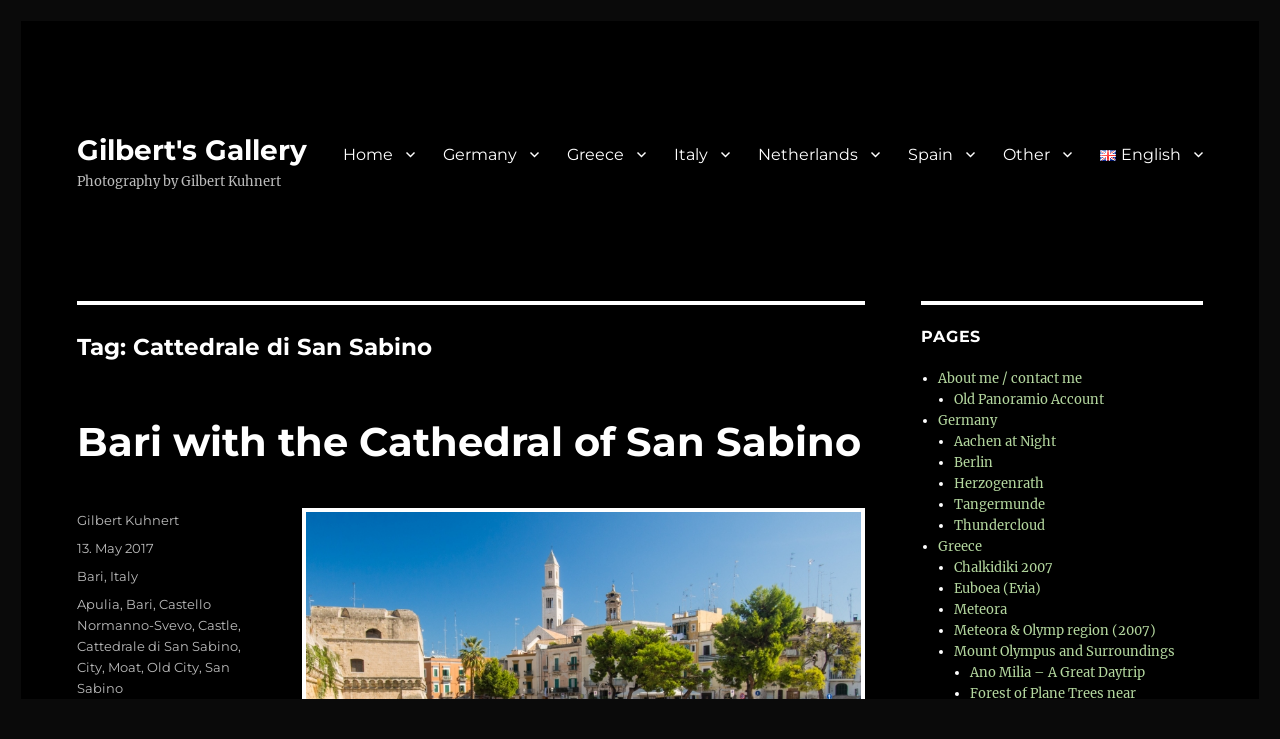

--- FILE ---
content_type: text/html; charset=UTF-8
request_url: https://www.kuhnert.nl/en/tag/cattedrale-di-san-sabino-en/
body_size: 17931
content:
<!DOCTYPE html>
<html lang="en-GB" class="no-js">
<head>
	<meta charset="UTF-8">
	<meta name="viewport" content="width=device-width, initial-scale=1.0">
	<link rel="profile" href="https://gmpg.org/xfn/11">
		<script>(function(html){html.className = html.className.replace(/\bno-js\b/,'js')})(document.documentElement);</script>
<title>Cattedrale di San Sabino &#8211; Gilbert&#039;s Gallery</title>
<meta name='robots' content='max-image-preview:large' />
	<style>img:is([sizes="auto" i], [sizes^="auto," i]) { contain-intrinsic-size: 3000px 1500px }</style>
	<link rel="alternate" href="https://www.kuhnert.nl/tag/cattedrale-di-san-sabino/" hreflang="nl" />
<link rel="alternate" href="https://www.kuhnert.nl/de/tag/cattedrale-di-san-sabino-de/" hreflang="de" />
<link rel="alternate" href="https://www.kuhnert.nl/en/tag/cattedrale-di-san-sabino-en/" hreflang="en" />
<link rel="alternate" type="application/rss+xml" title="Gilbert&#039;s Gallery &raquo; Feed" href="https://www.kuhnert.nl/en/feed/" />
<link rel="alternate" type="application/rss+xml" title="Gilbert&#039;s Gallery &raquo; Comments Feed" href="https://www.kuhnert.nl/en/comments/feed/" />
<link rel="alternate" type="application/rss+xml" title="Gilbert&#039;s Gallery &raquo; Cattedrale di San Sabino Tag Feed" href="https://www.kuhnert.nl/en/tag/cattedrale-di-san-sabino-en/feed/" />
<script>
window._wpemojiSettings = {"baseUrl":"https:\/\/s.w.org\/images\/core\/emoji\/16.0.1\/72x72\/","ext":".png","svgUrl":"https:\/\/s.w.org\/images\/core\/emoji\/16.0.1\/svg\/","svgExt":".svg","source":{"concatemoji":"https:\/\/www.kuhnert.nl\/wp-includes\/js\/wp-emoji-release.min.js?ver=6.8.3"}};
/*! This file is auto-generated */
!function(s,n){var o,i,e;function c(e){try{var t={supportTests:e,timestamp:(new Date).valueOf()};sessionStorage.setItem(o,JSON.stringify(t))}catch(e){}}function p(e,t,n){e.clearRect(0,0,e.canvas.width,e.canvas.height),e.fillText(t,0,0);var t=new Uint32Array(e.getImageData(0,0,e.canvas.width,e.canvas.height).data),a=(e.clearRect(0,0,e.canvas.width,e.canvas.height),e.fillText(n,0,0),new Uint32Array(e.getImageData(0,0,e.canvas.width,e.canvas.height).data));return t.every(function(e,t){return e===a[t]})}function u(e,t){e.clearRect(0,0,e.canvas.width,e.canvas.height),e.fillText(t,0,0);for(var n=e.getImageData(16,16,1,1),a=0;a<n.data.length;a++)if(0!==n.data[a])return!1;return!0}function f(e,t,n,a){switch(t){case"flag":return n(e,"\ud83c\udff3\ufe0f\u200d\u26a7\ufe0f","\ud83c\udff3\ufe0f\u200b\u26a7\ufe0f")?!1:!n(e,"\ud83c\udde8\ud83c\uddf6","\ud83c\udde8\u200b\ud83c\uddf6")&&!n(e,"\ud83c\udff4\udb40\udc67\udb40\udc62\udb40\udc65\udb40\udc6e\udb40\udc67\udb40\udc7f","\ud83c\udff4\u200b\udb40\udc67\u200b\udb40\udc62\u200b\udb40\udc65\u200b\udb40\udc6e\u200b\udb40\udc67\u200b\udb40\udc7f");case"emoji":return!a(e,"\ud83e\udedf")}return!1}function g(e,t,n,a){var r="undefined"!=typeof WorkerGlobalScope&&self instanceof WorkerGlobalScope?new OffscreenCanvas(300,150):s.createElement("canvas"),o=r.getContext("2d",{willReadFrequently:!0}),i=(o.textBaseline="top",o.font="600 32px Arial",{});return e.forEach(function(e){i[e]=t(o,e,n,a)}),i}function t(e){var t=s.createElement("script");t.src=e,t.defer=!0,s.head.appendChild(t)}"undefined"!=typeof Promise&&(o="wpEmojiSettingsSupports",i=["flag","emoji"],n.supports={everything:!0,everythingExceptFlag:!0},e=new Promise(function(e){s.addEventListener("DOMContentLoaded",e,{once:!0})}),new Promise(function(t){var n=function(){try{var e=JSON.parse(sessionStorage.getItem(o));if("object"==typeof e&&"number"==typeof e.timestamp&&(new Date).valueOf()<e.timestamp+604800&&"object"==typeof e.supportTests)return e.supportTests}catch(e){}return null}();if(!n){if("undefined"!=typeof Worker&&"undefined"!=typeof OffscreenCanvas&&"undefined"!=typeof URL&&URL.createObjectURL&&"undefined"!=typeof Blob)try{var e="postMessage("+g.toString()+"("+[JSON.stringify(i),f.toString(),p.toString(),u.toString()].join(",")+"));",a=new Blob([e],{type:"text/javascript"}),r=new Worker(URL.createObjectURL(a),{name:"wpTestEmojiSupports"});return void(r.onmessage=function(e){c(n=e.data),r.terminate(),t(n)})}catch(e){}c(n=g(i,f,p,u))}t(n)}).then(function(e){for(var t in e)n.supports[t]=e[t],n.supports.everything=n.supports.everything&&n.supports[t],"flag"!==t&&(n.supports.everythingExceptFlag=n.supports.everythingExceptFlag&&n.supports[t]);n.supports.everythingExceptFlag=n.supports.everythingExceptFlag&&!n.supports.flag,n.DOMReady=!1,n.readyCallback=function(){n.DOMReady=!0}}).then(function(){return e}).then(function(){var e;n.supports.everything||(n.readyCallback(),(e=n.source||{}).concatemoji?t(e.concatemoji):e.wpemoji&&e.twemoji&&(t(e.twemoji),t(e.wpemoji)))}))}((window,document),window._wpemojiSettings);
</script>
<style id='wp-emoji-styles-inline-css'>

	img.wp-smiley, img.emoji {
		display: inline !important;
		border: none !important;
		box-shadow: none !important;
		height: 1em !important;
		width: 1em !important;
		margin: 0 0.07em !important;
		vertical-align: -0.1em !important;
		background: none !important;
		padding: 0 !important;
	}
</style>
<link rel='stylesheet' id='wp-block-library-css' href='https://www.kuhnert.nl/wp-includes/css/dist/block-library/style.min.css?ver=6.8.3' media='all' />
<style id='wp-block-library-theme-inline-css'>
.wp-block-audio :where(figcaption){color:#555;font-size:13px;text-align:center}.is-dark-theme .wp-block-audio :where(figcaption){color:#ffffffa6}.wp-block-audio{margin:0 0 1em}.wp-block-code{border:1px solid #ccc;border-radius:4px;font-family:Menlo,Consolas,monaco,monospace;padding:.8em 1em}.wp-block-embed :where(figcaption){color:#555;font-size:13px;text-align:center}.is-dark-theme .wp-block-embed :where(figcaption){color:#ffffffa6}.wp-block-embed{margin:0 0 1em}.blocks-gallery-caption{color:#555;font-size:13px;text-align:center}.is-dark-theme .blocks-gallery-caption{color:#ffffffa6}:root :where(.wp-block-image figcaption){color:#555;font-size:13px;text-align:center}.is-dark-theme :root :where(.wp-block-image figcaption){color:#ffffffa6}.wp-block-image{margin:0 0 1em}.wp-block-pullquote{border-bottom:4px solid;border-top:4px solid;color:currentColor;margin-bottom:1.75em}.wp-block-pullquote cite,.wp-block-pullquote footer,.wp-block-pullquote__citation{color:currentColor;font-size:.8125em;font-style:normal;text-transform:uppercase}.wp-block-quote{border-left:.25em solid;margin:0 0 1.75em;padding-left:1em}.wp-block-quote cite,.wp-block-quote footer{color:currentColor;font-size:.8125em;font-style:normal;position:relative}.wp-block-quote:where(.has-text-align-right){border-left:none;border-right:.25em solid;padding-left:0;padding-right:1em}.wp-block-quote:where(.has-text-align-center){border:none;padding-left:0}.wp-block-quote.is-large,.wp-block-quote.is-style-large,.wp-block-quote:where(.is-style-plain){border:none}.wp-block-search .wp-block-search__label{font-weight:700}.wp-block-search__button{border:1px solid #ccc;padding:.375em .625em}:where(.wp-block-group.has-background){padding:1.25em 2.375em}.wp-block-separator.has-css-opacity{opacity:.4}.wp-block-separator{border:none;border-bottom:2px solid;margin-left:auto;margin-right:auto}.wp-block-separator.has-alpha-channel-opacity{opacity:1}.wp-block-separator:not(.is-style-wide):not(.is-style-dots){width:100px}.wp-block-separator.has-background:not(.is-style-dots){border-bottom:none;height:1px}.wp-block-separator.has-background:not(.is-style-wide):not(.is-style-dots){height:2px}.wp-block-table{margin:0 0 1em}.wp-block-table td,.wp-block-table th{word-break:normal}.wp-block-table :where(figcaption){color:#555;font-size:13px;text-align:center}.is-dark-theme .wp-block-table :where(figcaption){color:#ffffffa6}.wp-block-video :where(figcaption){color:#555;font-size:13px;text-align:center}.is-dark-theme .wp-block-video :where(figcaption){color:#ffffffa6}.wp-block-video{margin:0 0 1em}:root :where(.wp-block-template-part.has-background){margin-bottom:0;margin-top:0;padding:1.25em 2.375em}
</style>
<style id='classic-theme-styles-inline-css'>
/*! This file is auto-generated */
.wp-block-button__link{color:#fff;background-color:#32373c;border-radius:9999px;box-shadow:none;text-decoration:none;padding:calc(.667em + 2px) calc(1.333em + 2px);font-size:1.125em}.wp-block-file__button{background:#32373c;color:#fff;text-decoration:none}
</style>
<style id='global-styles-inline-css'>
:root{--wp--preset--aspect-ratio--square: 1;--wp--preset--aspect-ratio--4-3: 4/3;--wp--preset--aspect-ratio--3-4: 3/4;--wp--preset--aspect-ratio--3-2: 3/2;--wp--preset--aspect-ratio--2-3: 2/3;--wp--preset--aspect-ratio--16-9: 16/9;--wp--preset--aspect-ratio--9-16: 9/16;--wp--preset--color--black: #000000;--wp--preset--color--cyan-bluish-gray: #abb8c3;--wp--preset--color--white: #fff;--wp--preset--color--pale-pink: #f78da7;--wp--preset--color--vivid-red: #cf2e2e;--wp--preset--color--luminous-vivid-orange: #ff6900;--wp--preset--color--luminous-vivid-amber: #fcb900;--wp--preset--color--light-green-cyan: #7bdcb5;--wp--preset--color--vivid-green-cyan: #00d084;--wp--preset--color--pale-cyan-blue: #8ed1fc;--wp--preset--color--vivid-cyan-blue: #0693e3;--wp--preset--color--vivid-purple: #9b51e0;--wp--preset--color--dark-gray: #1a1a1a;--wp--preset--color--medium-gray: #686868;--wp--preset--color--light-gray: #e5e5e5;--wp--preset--color--blue-gray: #4d545c;--wp--preset--color--bright-blue: #007acc;--wp--preset--color--light-blue: #9adffd;--wp--preset--color--dark-brown: #402b30;--wp--preset--color--medium-brown: #774e24;--wp--preset--color--dark-red: #640c1f;--wp--preset--color--bright-red: #ff675f;--wp--preset--color--yellow: #ffef8e;--wp--preset--gradient--vivid-cyan-blue-to-vivid-purple: linear-gradient(135deg,rgba(6,147,227,1) 0%,rgb(155,81,224) 100%);--wp--preset--gradient--light-green-cyan-to-vivid-green-cyan: linear-gradient(135deg,rgb(122,220,180) 0%,rgb(0,208,130) 100%);--wp--preset--gradient--luminous-vivid-amber-to-luminous-vivid-orange: linear-gradient(135deg,rgba(252,185,0,1) 0%,rgba(255,105,0,1) 100%);--wp--preset--gradient--luminous-vivid-orange-to-vivid-red: linear-gradient(135deg,rgba(255,105,0,1) 0%,rgb(207,46,46) 100%);--wp--preset--gradient--very-light-gray-to-cyan-bluish-gray: linear-gradient(135deg,rgb(238,238,238) 0%,rgb(169,184,195) 100%);--wp--preset--gradient--cool-to-warm-spectrum: linear-gradient(135deg,rgb(74,234,220) 0%,rgb(151,120,209) 20%,rgb(207,42,186) 40%,rgb(238,44,130) 60%,rgb(251,105,98) 80%,rgb(254,248,76) 100%);--wp--preset--gradient--blush-light-purple: linear-gradient(135deg,rgb(255,206,236) 0%,rgb(152,150,240) 100%);--wp--preset--gradient--blush-bordeaux: linear-gradient(135deg,rgb(254,205,165) 0%,rgb(254,45,45) 50%,rgb(107,0,62) 100%);--wp--preset--gradient--luminous-dusk: linear-gradient(135deg,rgb(255,203,112) 0%,rgb(199,81,192) 50%,rgb(65,88,208) 100%);--wp--preset--gradient--pale-ocean: linear-gradient(135deg,rgb(255,245,203) 0%,rgb(182,227,212) 50%,rgb(51,167,181) 100%);--wp--preset--gradient--electric-grass: linear-gradient(135deg,rgb(202,248,128) 0%,rgb(113,206,126) 100%);--wp--preset--gradient--midnight: linear-gradient(135deg,rgb(2,3,129) 0%,rgb(40,116,252) 100%);--wp--preset--font-size--small: 13px;--wp--preset--font-size--medium: 20px;--wp--preset--font-size--large: 36px;--wp--preset--font-size--x-large: 42px;--wp--preset--spacing--20: 0.44rem;--wp--preset--spacing--30: 0.67rem;--wp--preset--spacing--40: 1rem;--wp--preset--spacing--50: 1.5rem;--wp--preset--spacing--60: 2.25rem;--wp--preset--spacing--70: 3.38rem;--wp--preset--spacing--80: 5.06rem;--wp--preset--shadow--natural: 6px 6px 9px rgba(0, 0, 0, 0.2);--wp--preset--shadow--deep: 12px 12px 50px rgba(0, 0, 0, 0.4);--wp--preset--shadow--sharp: 6px 6px 0px rgba(0, 0, 0, 0.2);--wp--preset--shadow--outlined: 6px 6px 0px -3px rgba(255, 255, 255, 1), 6px 6px rgba(0, 0, 0, 1);--wp--preset--shadow--crisp: 6px 6px 0px rgba(0, 0, 0, 1);}:where(.is-layout-flex){gap: 0.5em;}:where(.is-layout-grid){gap: 0.5em;}body .is-layout-flex{display: flex;}.is-layout-flex{flex-wrap: wrap;align-items: center;}.is-layout-flex > :is(*, div){margin: 0;}body .is-layout-grid{display: grid;}.is-layout-grid > :is(*, div){margin: 0;}:where(.wp-block-columns.is-layout-flex){gap: 2em;}:where(.wp-block-columns.is-layout-grid){gap: 2em;}:where(.wp-block-post-template.is-layout-flex){gap: 1.25em;}:where(.wp-block-post-template.is-layout-grid){gap: 1.25em;}.has-black-color{color: var(--wp--preset--color--black) !important;}.has-cyan-bluish-gray-color{color: var(--wp--preset--color--cyan-bluish-gray) !important;}.has-white-color{color: var(--wp--preset--color--white) !important;}.has-pale-pink-color{color: var(--wp--preset--color--pale-pink) !important;}.has-vivid-red-color{color: var(--wp--preset--color--vivid-red) !important;}.has-luminous-vivid-orange-color{color: var(--wp--preset--color--luminous-vivid-orange) !important;}.has-luminous-vivid-amber-color{color: var(--wp--preset--color--luminous-vivid-amber) !important;}.has-light-green-cyan-color{color: var(--wp--preset--color--light-green-cyan) !important;}.has-vivid-green-cyan-color{color: var(--wp--preset--color--vivid-green-cyan) !important;}.has-pale-cyan-blue-color{color: var(--wp--preset--color--pale-cyan-blue) !important;}.has-vivid-cyan-blue-color{color: var(--wp--preset--color--vivid-cyan-blue) !important;}.has-vivid-purple-color{color: var(--wp--preset--color--vivid-purple) !important;}.has-black-background-color{background-color: var(--wp--preset--color--black) !important;}.has-cyan-bluish-gray-background-color{background-color: var(--wp--preset--color--cyan-bluish-gray) !important;}.has-white-background-color{background-color: var(--wp--preset--color--white) !important;}.has-pale-pink-background-color{background-color: var(--wp--preset--color--pale-pink) !important;}.has-vivid-red-background-color{background-color: var(--wp--preset--color--vivid-red) !important;}.has-luminous-vivid-orange-background-color{background-color: var(--wp--preset--color--luminous-vivid-orange) !important;}.has-luminous-vivid-amber-background-color{background-color: var(--wp--preset--color--luminous-vivid-amber) !important;}.has-light-green-cyan-background-color{background-color: var(--wp--preset--color--light-green-cyan) !important;}.has-vivid-green-cyan-background-color{background-color: var(--wp--preset--color--vivid-green-cyan) !important;}.has-pale-cyan-blue-background-color{background-color: var(--wp--preset--color--pale-cyan-blue) !important;}.has-vivid-cyan-blue-background-color{background-color: var(--wp--preset--color--vivid-cyan-blue) !important;}.has-vivid-purple-background-color{background-color: var(--wp--preset--color--vivid-purple) !important;}.has-black-border-color{border-color: var(--wp--preset--color--black) !important;}.has-cyan-bluish-gray-border-color{border-color: var(--wp--preset--color--cyan-bluish-gray) !important;}.has-white-border-color{border-color: var(--wp--preset--color--white) !important;}.has-pale-pink-border-color{border-color: var(--wp--preset--color--pale-pink) !important;}.has-vivid-red-border-color{border-color: var(--wp--preset--color--vivid-red) !important;}.has-luminous-vivid-orange-border-color{border-color: var(--wp--preset--color--luminous-vivid-orange) !important;}.has-luminous-vivid-amber-border-color{border-color: var(--wp--preset--color--luminous-vivid-amber) !important;}.has-light-green-cyan-border-color{border-color: var(--wp--preset--color--light-green-cyan) !important;}.has-vivid-green-cyan-border-color{border-color: var(--wp--preset--color--vivid-green-cyan) !important;}.has-pale-cyan-blue-border-color{border-color: var(--wp--preset--color--pale-cyan-blue) !important;}.has-vivid-cyan-blue-border-color{border-color: var(--wp--preset--color--vivid-cyan-blue) !important;}.has-vivid-purple-border-color{border-color: var(--wp--preset--color--vivid-purple) !important;}.has-vivid-cyan-blue-to-vivid-purple-gradient-background{background: var(--wp--preset--gradient--vivid-cyan-blue-to-vivid-purple) !important;}.has-light-green-cyan-to-vivid-green-cyan-gradient-background{background: var(--wp--preset--gradient--light-green-cyan-to-vivid-green-cyan) !important;}.has-luminous-vivid-amber-to-luminous-vivid-orange-gradient-background{background: var(--wp--preset--gradient--luminous-vivid-amber-to-luminous-vivid-orange) !important;}.has-luminous-vivid-orange-to-vivid-red-gradient-background{background: var(--wp--preset--gradient--luminous-vivid-orange-to-vivid-red) !important;}.has-very-light-gray-to-cyan-bluish-gray-gradient-background{background: var(--wp--preset--gradient--very-light-gray-to-cyan-bluish-gray) !important;}.has-cool-to-warm-spectrum-gradient-background{background: var(--wp--preset--gradient--cool-to-warm-spectrum) !important;}.has-blush-light-purple-gradient-background{background: var(--wp--preset--gradient--blush-light-purple) !important;}.has-blush-bordeaux-gradient-background{background: var(--wp--preset--gradient--blush-bordeaux) !important;}.has-luminous-dusk-gradient-background{background: var(--wp--preset--gradient--luminous-dusk) !important;}.has-pale-ocean-gradient-background{background: var(--wp--preset--gradient--pale-ocean) !important;}.has-electric-grass-gradient-background{background: var(--wp--preset--gradient--electric-grass) !important;}.has-midnight-gradient-background{background: var(--wp--preset--gradient--midnight) !important;}.has-small-font-size{font-size: var(--wp--preset--font-size--small) !important;}.has-medium-font-size{font-size: var(--wp--preset--font-size--medium) !important;}.has-large-font-size{font-size: var(--wp--preset--font-size--large) !important;}.has-x-large-font-size{font-size: var(--wp--preset--font-size--x-large) !important;}
:where(.wp-block-post-template.is-layout-flex){gap: 1.25em;}:where(.wp-block-post-template.is-layout-grid){gap: 1.25em;}
:where(.wp-block-columns.is-layout-flex){gap: 2em;}:where(.wp-block-columns.is-layout-grid){gap: 2em;}
:root :where(.wp-block-pullquote){font-size: 1.5em;line-height: 1.6;}
</style>
<link rel='stylesheet' id='plyr-css-css' href='https://usercontent.one/wp/www.kuhnert.nl/wp-content/plugins/easy-video-player/lib/plyr.css?ver=6.8.3' media='all' />
<link rel='stylesheet' id='fancybox-0-css' href='https://usercontent.one/wp/www.kuhnert.nl/wp-content/plugins/nextgen-gallery/static/Lightbox/fancybox/jquery.fancybox-1.3.4.css?ver=4.0.4' media='all' />
<link rel='stylesheet' id='ngg_trigger_buttons-css' href='https://usercontent.one/wp/www.kuhnert.nl/wp-content/plugins/nextgen-gallery/static/GalleryDisplay/trigger_buttons.css?ver=4.0.4' media='all' />
<link rel='stylesheet' id='fontawesome_v4_shim_style-css' href='https://usercontent.one/wp/www.kuhnert.nl/wp-content/plugins/nextgen-gallery/static/FontAwesome/css/v4-shims.min.css?ver=6.8.3' media='all' />
<link rel='stylesheet' id='fontawesome-css' href='https://usercontent.one/wp/www.kuhnert.nl/wp-content/plugins/nextgen-gallery/static/FontAwesome/css/all.min.css?ver=6.8.3' media='all' />
<link rel='stylesheet' id='nextgen_basic_singlepic_style-css' href='https://usercontent.one/wp/www.kuhnert.nl/wp-content/plugins/nextgen-gallery/static/SinglePicture/nextgen_basic_singlepic.css?ver=4.0.4' media='all' />
<link rel='stylesheet' id='twentysixteen-fonts-css' href='https://usercontent.one/wp/www.kuhnert.nl/wp-content/themes/twentysixteen/fonts/merriweather-plus-montserrat-plus-inconsolata.css?ver=20230328' media='all' />
<link rel='stylesheet' id='genericons-css' href='https://usercontent.one/wp/www.kuhnert.nl/wp-content/themes/twentysixteen/genericons/genericons.css?ver=20201208' media='all' />
<link rel='stylesheet' id='twentysixteen-style-css' href='https://usercontent.one/wp/www.kuhnert.nl/wp-content/themes/twentysixteen/style.css?ver=20250715' media='all' />
<style id='twentysixteen-style-inline-css'>

		/* Custom Page Background Color */
		.site {
			background-color: #000000;
		}

		mark,
		ins,
		button,
		button[disabled]:hover,
		button[disabled]:focus,
		input[type="button"],
		input[type="button"][disabled]:hover,
		input[type="button"][disabled]:focus,
		input[type="reset"],
		input[type="reset"][disabled]:hover,
		input[type="reset"][disabled]:focus,
		input[type="submit"],
		input[type="submit"][disabled]:hover,
		input[type="submit"][disabled]:focus,
		.menu-toggle.toggled-on,
		.menu-toggle.toggled-on:hover,
		.menu-toggle.toggled-on:focus,
		.pagination .prev,
		.pagination .next,
		.pagination .prev:hover,
		.pagination .prev:focus,
		.pagination .next:hover,
		.pagination .next:focus,
		.pagination .nav-links:before,
		.pagination .nav-links:after,
		.widget_calendar tbody a,
		.widget_calendar tbody a:hover,
		.widget_calendar tbody a:focus,
		.page-links a,
		.page-links a:hover,
		.page-links a:focus {
			color: #000000;
		}

		@media screen and (min-width: 56.875em) {
			.main-navigation ul ul li {
				background-color: #000000;
			}

			.main-navigation ul ul:after {
				border-top-color: #000000;
				border-bottom-color: #000000;
			}
		}
	

		/* Custom Link Color */
		.menu-toggle:hover,
		.menu-toggle:focus,
		a,
		.main-navigation a:hover,
		.main-navigation a:focus,
		.dropdown-toggle:hover,
		.dropdown-toggle:focus,
		.social-navigation a:hover:before,
		.social-navigation a:focus:before,
		.post-navigation a:hover .post-title,
		.post-navigation a:focus .post-title,
		.tagcloud a:hover,
		.tagcloud a:focus,
		.site-branding .site-title a:hover,
		.site-branding .site-title a:focus,
		.entry-title a:hover,
		.entry-title a:focus,
		.entry-footer a:hover,
		.entry-footer a:focus,
		.comment-metadata a:hover,
		.comment-metadata a:focus,
		.pingback .comment-edit-link:hover,
		.pingback .comment-edit-link:focus,
		.comment-reply-link,
		.comment-reply-link:hover,
		.comment-reply-link:focus,
		.required,
		.site-info a:hover,
		.site-info a:focus {
			color: #b3d69e;
		}

		mark,
		ins,
		button:hover,
		button:focus,
		input[type="button"]:hover,
		input[type="button"]:focus,
		input[type="reset"]:hover,
		input[type="reset"]:focus,
		input[type="submit"]:hover,
		input[type="submit"]:focus,
		.pagination .prev:hover,
		.pagination .prev:focus,
		.pagination .next:hover,
		.pagination .next:focus,
		.widget_calendar tbody a,
		.page-links a:hover,
		.page-links a:focus {
			background-color: #b3d69e;
		}

		input[type="date"]:focus,
		input[type="time"]:focus,
		input[type="datetime-local"]:focus,
		input[type="week"]:focus,
		input[type="month"]:focus,
		input[type="text"]:focus,
		input[type="email"]:focus,
		input[type="url"]:focus,
		input[type="password"]:focus,
		input[type="search"]:focus,
		input[type="tel"]:focus,
		input[type="number"]:focus,
		textarea:focus,
		.tagcloud a:hover,
		.tagcloud a:focus,
		.menu-toggle:hover,
		.menu-toggle:focus {
			border-color: #b3d69e;
		}

		@media screen and (min-width: 56.875em) {
			.main-navigation li:hover > a,
			.main-navigation li.focus > a {
				color: #b3d69e;
			}
		}
	

		/* Custom Main Text Color */
		body,
		blockquote cite,
		blockquote small,
		.main-navigation a,
		.menu-toggle,
		.dropdown-toggle,
		.social-navigation a,
		.post-navigation a,
		.pagination a:hover,
		.pagination a:focus,
		.widget-title a,
		.site-branding .site-title a,
		.entry-title a,
		.page-links > .page-links-title,
		.comment-author,
		.comment-reply-title small a:hover,
		.comment-reply-title small a:focus {
			color: #ffffff
		}

		blockquote,
		.menu-toggle.toggled-on,
		.menu-toggle.toggled-on:hover,
		.menu-toggle.toggled-on:focus,
		.post-navigation,
		.post-navigation div + div,
		.pagination,
		.widget,
		.page-header,
		.page-links a,
		.comments-title,
		.comment-reply-title {
			border-color: #ffffff;
		}

		button,
		button[disabled]:hover,
		button[disabled]:focus,
		input[type="button"],
		input[type="button"][disabled]:hover,
		input[type="button"][disabled]:focus,
		input[type="reset"],
		input[type="reset"][disabled]:hover,
		input[type="reset"][disabled]:focus,
		input[type="submit"],
		input[type="submit"][disabled]:hover,
		input[type="submit"][disabled]:focus,
		.menu-toggle.toggled-on,
		.menu-toggle.toggled-on:hover,
		.menu-toggle.toggled-on:focus,
		.pagination:before,
		.pagination:after,
		.pagination .prev,
		.pagination .next,
		.page-links a {
			background-color: #ffffff;
		}

		/* Border Color */
		fieldset,
		pre,
		abbr,
		acronym,
		table,
		th,
		td,
		input[type="date"],
		input[type="time"],
		input[type="datetime-local"],
		input[type="week"],
		input[type="month"],
		input[type="text"],
		input[type="email"],
		input[type="url"],
		input[type="password"],
		input[type="search"],
		input[type="tel"],
		input[type="number"],
		textarea,
		.main-navigation li,
		.main-navigation .primary-menu,
		.menu-toggle,
		.dropdown-toggle:after,
		.social-navigation a,
		.image-navigation,
		.comment-navigation,
		.tagcloud a,
		.entry-content,
		.entry-summary,
		.page-links a,
		.page-links > span,
		.comment-list article,
		.comment-list .pingback,
		.comment-list .trackback,
		.comment-reply-link,
		.no-comments,
		.widecolumn .mu_register .mu_alert {
			border-color: #ffffff; /* Fallback for IE7 and IE8 */
			border-color: rgba( 255, 255, 255, 0.2);
		}

		hr,
		code {
			background-color: #ffffff; /* Fallback for IE7 and IE8 */
			background-color: rgba( 255, 255, 255, 0.2);
		}

		@media screen and (min-width: 56.875em) {
			.main-navigation ul ul,
			.main-navigation ul ul li {
				border-color: rgba( 255, 255, 255, 0.2);
			}

			.main-navigation ul ul:before {
				border-top-color: rgba( 255, 255, 255, 0.2);
				border-bottom-color: rgba( 255, 255, 255, 0.2);
			}
		}
	

		/* Custom Secondary Text Color */

		/**
		 * IE8 and earlier will drop any block with CSS3 selectors.
		 * Do not combine these styles with the next block.
		 */
		body:not(.search-results) .entry-summary {
			color: #bcbcbc;
		}

		blockquote,
		.post-password-form label,
		a:hover,
		a:focus,
		a:active,
		.post-navigation .meta-nav,
		.image-navigation,
		.comment-navigation,
		.widget_recent_entries .post-date,
		.widget_rss .rss-date,
		.widget_rss cite,
		.site-description,
		.author-bio,
		.entry-footer,
		.entry-footer a,
		.sticky-post,
		.taxonomy-description,
		.entry-caption,
		.comment-metadata,
		.pingback .edit-link,
		.comment-metadata a,
		.pingback .comment-edit-link,
		.comment-form label,
		.comment-notes,
		.comment-awaiting-moderation,
		.logged-in-as,
		.form-allowed-tags,
		.site-info,
		.site-info a,
		.wp-caption .wp-caption-text,
		.gallery-caption,
		.widecolumn label,
		.widecolumn .mu_register label {
			color: #bcbcbc;
		}

		.widget_calendar tbody a:hover,
		.widget_calendar tbody a:focus {
			background-color: #bcbcbc;
		}
	
</style>
<link rel='stylesheet' id='twentysixteen-block-style-css' href='https://usercontent.one/wp/www.kuhnert.nl/wp-content/themes/twentysixteen/css/blocks.css?ver=20240817' media='all' />
<!--[if lt IE 10]>
<link rel='stylesheet' id='twentysixteen-ie-css' href='https://usercontent.one/wp/www.kuhnert.nl/wp-content/themes/twentysixteen/css/ie.css?ver=20170530' media='all' />
<![endif]-->
<!--[if lt IE 9]>
<link rel='stylesheet' id='twentysixteen-ie8-css' href='https://usercontent.one/wp/www.kuhnert.nl/wp-content/themes/twentysixteen/css/ie8.css?ver=20170530' media='all' />
<![endif]-->
<!--[if lt IE 8]>
<link rel='stylesheet' id='twentysixteen-ie7-css' href='https://usercontent.one/wp/www.kuhnert.nl/wp-content/themes/twentysixteen/css/ie7.css?ver=20170530' media='all' />
<![endif]-->
<script src="https://www.kuhnert.nl/wp-includes/js/jquery/jquery.min.js?ver=3.7.1" id="jquery-core-js"></script>
<script src="https://www.kuhnert.nl/wp-includes/js/jquery/jquery-migrate.min.js?ver=3.4.1" id="jquery-migrate-js"></script>
<script id="plyr-js-js-extra">
var easy_video_player = {"plyr_iconUrl":"https:\/\/www.kuhnert.nl\/wp-content\/plugins\/easy-video-player\/lib\/plyr.svg","plyr_blankVideo":"https:\/\/www.kuhnert.nl\/wp-content\/plugins\/easy-video-player\/lib\/blank.mp4"};
</script>
<script src="https://usercontent.one/wp/www.kuhnert.nl/wp-content/plugins/easy-video-player/lib/plyr.js?ver=6.8.3" id="plyr-js-js"></script>
<script id="photocrati_ajax-js-extra">
var photocrati_ajax = {"url":"https:\/\/www.kuhnert.nl\/index.php?photocrati_ajax=1","rest_url":"https:\/\/www.kuhnert.nl\/wp-json\/","wp_home_url":"https:\/\/www.kuhnert.nl","wp_site_url":"https:\/\/www.kuhnert.nl","wp_root_url":"https:\/\/www.kuhnert.nl","wp_plugins_url":"https:\/\/www.kuhnert.nl\/wp-content\/plugins","wp_content_url":"https:\/\/www.kuhnert.nl\/wp-content","wp_includes_url":"https:\/\/www.kuhnert.nl\/wp-includes\/","ngg_param_slug":"nggallery","rest_nonce":"e57da94fe3"};
</script>
<script src="https://usercontent.one/wp/www.kuhnert.nl/wp-content/plugins/nextgen-gallery/static/Legacy/ajax.min.js?ver=4.0.4" id="photocrati_ajax-js"></script>
<script src="https://usercontent.one/wp/www.kuhnert.nl/wp-content/plugins/nextgen-gallery/static/FontAwesome/js/v4-shims.min.js?ver=5.3.1" id="fontawesome_v4_shim-js"></script>
<script defer crossorigin="anonymous" data-auto-replace-svg="false" data-keep-original-source="false" data-search-pseudo-elements src="https://usercontent.one/wp/www.kuhnert.nl/wp-content/plugins/nextgen-gallery/static/FontAwesome/js/all.min.js?ver=5.3.1" id="fontawesome-js"></script>
<!--[if lt IE 9]>
<script src="https://usercontent.one/wp/www.kuhnert.nl/wp-content/themes/twentysixteen/js/html5.js?ver=3.7.3" id="twentysixteen-html5-js"></script>
<![endif]-->
<script id="twentysixteen-script-js-extra">
var screenReaderText = {"expand":"expand child menu","collapse":"collapse child menu"};
</script>
<script src="https://usercontent.one/wp/www.kuhnert.nl/wp-content/themes/twentysixteen/js/functions.js?ver=20230629" id="twentysixteen-script-js" defer data-wp-strategy="defer"></script>
<link rel="https://api.w.org/" href="https://www.kuhnert.nl/wp-json/" /><link rel="alternate" title="JSON" type="application/json" href="https://www.kuhnert.nl/wp-json/wp/v2/tags/3909" /><link rel="EditURI" type="application/rsd+xml" title="RSD" href="https://www.kuhnert.nl/xmlrpc.php?rsd" />
<meta name="generator" content="WordPress 6.8.3" />
<style>[class*=" icon-oc-"],[class^=icon-oc-]{speak:none;font-style:normal;font-weight:400;font-variant:normal;text-transform:none;line-height:1;-webkit-font-smoothing:antialiased;-moz-osx-font-smoothing:grayscale}.icon-oc-one-com-white-32px-fill:before{content:"901"}.icon-oc-one-com:before{content:"900"}#one-com-icon,.toplevel_page_onecom-wp .wp-menu-image{speak:none;display:flex;align-items:center;justify-content:center;text-transform:none;line-height:1;-webkit-font-smoothing:antialiased;-moz-osx-font-smoothing:grayscale}.onecom-wp-admin-bar-item>a,.toplevel_page_onecom-wp>.wp-menu-name{font-size:16px;font-weight:400;line-height:1}.toplevel_page_onecom-wp>.wp-menu-name img{width:69px;height:9px;}.wp-submenu-wrap.wp-submenu>.wp-submenu-head>img{width:88px;height:auto}.onecom-wp-admin-bar-item>a img{height:7px!important}.onecom-wp-admin-bar-item>a img,.toplevel_page_onecom-wp>.wp-menu-name img{opacity:.8}.onecom-wp-admin-bar-item.hover>a img,.toplevel_page_onecom-wp.wp-has-current-submenu>.wp-menu-name img,li.opensub>a.toplevel_page_onecom-wp>.wp-menu-name img{opacity:1}#one-com-icon:before,.onecom-wp-admin-bar-item>a:before,.toplevel_page_onecom-wp>.wp-menu-image:before{content:'';position:static!important;background-color:rgba(240,245,250,.4);border-radius:102px;width:18px;height:18px;padding:0!important}.onecom-wp-admin-bar-item>a:before{width:14px;height:14px}.onecom-wp-admin-bar-item.hover>a:before,.toplevel_page_onecom-wp.opensub>a>.wp-menu-image:before,.toplevel_page_onecom-wp.wp-has-current-submenu>.wp-menu-image:before{background-color:#76b82a}.onecom-wp-admin-bar-item>a{display:inline-flex!important;align-items:center;justify-content:center}#one-com-logo-wrapper{font-size:4em}#one-com-icon{vertical-align:middle}.imagify-welcome{display:none !important;}</style><!-- Analytics by WP Statistics - https://wp-statistics.com -->
<style id="custom-background-css">
body.custom-background { background-color: #0a0a0a; }
</style>
	</head>

<body class="archive tag tag-cattedrale-di-san-sabino-en tag-3909 custom-background wp-embed-responsive wp-theme-twentysixteen group-blog hfeed">
<div id="page" class="site">
	<div class="site-inner">
		<a class="skip-link screen-reader-text" href="#content">
			Skip to content		</a>

		<header id="masthead" class="site-header">
			<div class="site-header-main">
				<div class="site-branding">
																					<p class="site-title"><a href="https://www.kuhnert.nl/en/" rel="home" >Gilbert&#039;s Gallery</a></p>
												<p class="site-description">Photography by Gilbert Kuhnert</p>
									</div><!-- .site-branding -->

									<button id="menu-toggle" class="menu-toggle">Menu</button>

					<div id="site-header-menu" class="site-header-menu">
													<nav id="site-navigation" class="main-navigation" aria-label="Primary menu">
								<div class="menu-top-menu-e-container"><ul id="menu-top-menu-e" class="primary-menu"><li id="menu-item-1557" class="menu-item menu-item-type-custom menu-item-object-custom menu-item-home menu-item-has-children menu-item-1557"><a href="http://www.kuhnert.nl/en/">Home</a>
<ul class="sub-menu">
	<li id="menu-item-2095" class="menu-item menu-item-type-post_type menu-item-object-page menu-item-2095"><a href="https://www.kuhnert.nl/en/highlights-3/">Highlights</a></li>
	<li id="menu-item-1558" class="menu-item menu-item-type-post_type menu-item-object-page menu-item-1558"><a href="https://www.kuhnert.nl/en/about-me/">About me / contact me</a></li>
</ul>
</li>
<li id="menu-item-1559" class="menu-item menu-item-type-post_type menu-item-object-page menu-item-has-children menu-item-1559"><a href="https://www.kuhnert.nl/en/germany-deutschland-2/">Germany</a>
<ul class="sub-menu">
	<li id="menu-item-1560" class="menu-item menu-item-type-post_type menu-item-object-page menu-item-1560"><a href="https://www.kuhnert.nl/en/germany-deutschland-2/aachen-3/">Aachen at Night</a></li>
	<li id="menu-item-1561" class="menu-item menu-item-type-post_type menu-item-object-page menu-item-1561"><a href="https://www.kuhnert.nl/en/germany-deutschland-2/berlin-3/">Berlin</a></li>
	<li id="menu-item-2458" class="menu-item menu-item-type-post_type menu-item-object-page menu-item-2458"><a href="https://www.kuhnert.nl/en/germany-deutschland-2/herzogenrath-3/">Herzogenrath</a></li>
	<li id="menu-item-1562" class="menu-item menu-item-type-post_type menu-item-object-page menu-item-1562"><a href="https://www.kuhnert.nl/en/germany-deutschland-2/tangermuende-2/">Tangermunde</a></li>
	<li id="menu-item-1563" class="menu-item menu-item-type-post_type menu-item-object-page menu-item-1563"><a href="https://www.kuhnert.nl/en/germany-deutschland-2/gewitterzelle-2/">Thundercloud</a></li>
</ul>
</li>
<li id="menu-item-1564" class="menu-item menu-item-type-post_type menu-item-object-page menu-item-has-children menu-item-1564"><a href="https://www.kuhnert.nl/en/greece-griechenland-3/">Greece</a>
<ul class="sub-menu">
	<li id="menu-item-1565" class="menu-item menu-item-type-post_type menu-item-object-page menu-item-1565"><a href="https://www.kuhnert.nl/en/greece-griechenland-3/chalkidiki2007/">Chalkidiki 2007</a></li>
	<li id="menu-item-1566" class="menu-item menu-item-type-post_type menu-item-object-page menu-item-1566"><a href="https://www.kuhnert.nl/en/greece-griechenland-3/euboea-evia/">Euboea (Evia)</a></li>
	<li id="menu-item-4374" class="menu-item menu-item-type-post_type menu-item-object-page menu-item-4374"><a href="https://www.kuhnert.nl/en/greece-griechenland-3/meteora/">Meteora</a></li>
	<li id="menu-item-4207" class="menu-item menu-item-type-post_type menu-item-object-page menu-item-has-children menu-item-4207"><a href="https://www.kuhnert.nl/en/greece-griechenland-3/mount-olympus-and-surroundings/">Mount Olympus and Surroundings</a>
	<ul class="sub-menu">
		<li id="menu-item-4206" class="menu-item menu-item-type-post_type menu-item-object-page menu-item-4206"><a href="https://www.kuhnert.nl/en/greece-griechenland-3/mount-olympus-and-surroundings/ano-milia-a-great-daytrip/">Ano Milia – A Great Daytrip</a></li>
		<li id="menu-item-4265" class="menu-item menu-item-type-post_type menu-item-object-page menu-item-4265"><a href="https://www.kuhnert.nl/en/greece-griechenland-3/mount-olympus-and-surroundings/forest-of-plane-trees-near-olympiada-larisa/">Forest of Plane Trees near Olympiada (Larisa)</a></li>
		<li id="menu-item-1567" class="menu-item menu-item-type-post_type menu-item-object-page menu-item-1567"><a href="https://www.kuhnert.nl/en/greece-griechenland-3/nord-griechenland-meteora-olymp-2/">Meteora &#038; Olymp region (2007)</a></li>
	</ul>
</li>
	<li id="menu-item-4071" class="menu-item menu-item-type-post_type menu-item-object-page menu-item-has-children menu-item-4071"><a href="https://www.kuhnert.nl/en/greece-griechenland-3/pelion/">Pelion</a>
	<ul class="sub-menu">
		<li id="menu-item-4096" class="menu-item menu-item-type-post_type menu-item-object-page menu-item-4096"><a href="https://www.kuhnert.nl/en/greece-griechenland-3/pelion/damouchari/">Damouchari</a></li>
		<li id="menu-item-4070" class="menu-item menu-item-type-post_type menu-item-object-page menu-item-4070"><a href="https://www.kuhnert.nl/en/greece-griechenland-3/pelion/lefokastro/">Lefokastro</a></li>
		<li id="menu-item-4427" class="menu-item menu-item-type-post_type menu-item-object-page menu-item-4427"><a href="https://www.kuhnert.nl/en/greece-griechenland-3/pelion/mikro-beach-south-pelion/">Mikro Beach (South Pelion)</a></li>
		<li id="menu-item-4323" class="menu-item menu-item-type-post_type menu-item-object-page menu-item-4323"><a href="https://www.kuhnert.nl/en/greece-griechenland-3/pelion/platania-south-pelion/">Platania, South Pelion</a></li>
	</ul>
</li>
	<li id="menu-item-2190" class="menu-item menu-item-type-post_type menu-item-object-page menu-item-has-children menu-item-2190"><a href="https://www.kuhnert.nl/en/greece-griechenland-3/peloponnese/">Peloponnese</a>
	<ul class="sub-menu">
		<li id="menu-item-2191" class="menu-item menu-item-type-post_type menu-item-object-page menu-item-2191"><a href="https://www.kuhnert.nl/en/greece-griechenland-3/peloponnese/hotel-yialasi-epidauros/">Hotel Yialasi (Epidauros)</a></li>
		<li id="menu-item-2397" class="menu-item menu-item-type-post_type menu-item-object-page menu-item-2397"><a href="https://www.kuhnert.nl/en/greece-griechenland-3/peloponnese/kardamili-kardamyli-3/">Kardamili (Kardamyli)</a></li>
		<li id="menu-item-4617" class="menu-item menu-item-type-post_type menu-item-object-page menu-item-4617"><a href="https://www.kuhnert.nl/en/greece-griechenland-3/peloponnese/methana-peninsula-of-volcanoes/">Methana – Peninsula of Volcanoes</a></li>
		<li id="menu-item-2240" class="menu-item menu-item-type-post_type menu-item-object-page menu-item-2240"><a href="https://www.kuhnert.nl/en/greece-griechenland-3/peloponnese/nafplio/">Nafplio</a></li>
		<li id="menu-item-1568" class="menu-item menu-item-type-post_type menu-item-object-page menu-item-1568"><a href="https://www.kuhnert.nl/en/greece-griechenland-3/polilimnio-waterfalls-peloponnese/">Polilimnio Waterfalls at the Peloponnese (2014)</a></li>
		<li id="menu-item-2981" class="menu-item menu-item-type-post_type menu-item-object-page menu-item-2981"><a href="https://www.kuhnert.nl/en/greece-griechenland-3/peloponnese/poros/">Poros</a></li>
		<li id="menu-item-3011" class="menu-item menu-item-type-post_type menu-item-object-page menu-item-3011"><a href="https://www.kuhnert.nl/en/greece-griechenland-3/peloponnese/stoupa/">Stoupa</a></li>
		<li id="menu-item-4519" class="menu-item menu-item-type-post_type menu-item-object-page menu-item-4519"><a href="https://www.kuhnert.nl/en/greece-griechenland-3/peloponnese/the-old-train-station-of-kalamata/">The Old Train Station of Kalamata</a></li>
	</ul>
</li>
	<li id="menu-item-2501" class="menu-item menu-item-type-post_type menu-item-object-page menu-item-2501"><a href="https://www.kuhnert.nl/en/greece-griechenland-3/santorini/">Santorini</a></li>
	<li id="menu-item-1569" class="menu-item menu-item-type-post_type menu-item-object-page menu-item-1569"><a href="https://www.kuhnert.nl/en/greece-griechenland-3/skiathos-2015-2/">Skiathos 2015</a></li>
</ul>
</li>
<li id="menu-item-1570" class="menu-item menu-item-type-post_type menu-item-object-page menu-item-has-children menu-item-1570"><a href="https://www.kuhnert.nl/en/italy-italien-3/">Italy</a>
<ul class="sub-menu">
	<li id="menu-item-1820" class="menu-item menu-item-type-post_type menu-item-object-page menu-item-1820"><a href="https://www.kuhnert.nl/en/italy-italien-3/bari-3/">Bari</a></li>
	<li id="menu-item-1865" class="menu-item menu-item-type-post_type menu-item-object-page menu-item-1865"><a href="https://www.kuhnert.nl/en/italy-italien-3/bergamo-lombardy/">Bergamo (Lombardy)</a></li>
	<li id="menu-item-1571" class="menu-item menu-item-type-post_type menu-item-object-page menu-item-1571"><a href="https://www.kuhnert.nl/en/italy-italien-3/burano-2/">Burano</a></li>
	<li id="menu-item-1572" class="menu-item menu-item-type-post_type menu-item-object-page menu-item-1572"><a href="https://www.kuhnert.nl/en/italy-italien-3/karneval-in-venedig-2/">Carnival in Venice</a></li>
	<li id="menu-item-1573" class="menu-item menu-item-type-post_type menu-item-object-page menu-item-1573"><a href="https://www.kuhnert.nl/en/italy-italien-3/milan/">Milan</a></li>
	<li id="menu-item-1574" class="menu-item menu-item-type-post_type menu-item-object-page menu-item-1574"><a href="https://www.kuhnert.nl/en/italy-italien-3/rome/">Rome</a></li>
	<li id="menu-item-1575" class="menu-item menu-item-type-post_type menu-item-object-page menu-item-1575"><a href="https://www.kuhnert.nl/en/italy-italien-3/venice-2/">Venice</a></li>
</ul>
</li>
<li id="menu-item-2083" class="menu-item menu-item-type-post_type menu-item-object-page menu-item-has-children menu-item-2083"><a href="https://www.kuhnert.nl/en/netherlands/">Netherlands</a>
<ul class="sub-menu">
	<li id="menu-item-1578" class="menu-item menu-item-type-post_type menu-item-object-page menu-item-1578"><a href="https://www.kuhnert.nl/en/netherlands/kerkrade-2/">Kerkrade At Night</a></li>
	<li id="menu-item-3117" class="menu-item menu-item-type-post_type menu-item-object-page menu-item-3117"><a href="https://www.kuhnert.nl/en/netherlands/maastricht/">Maastricht</a></li>
	<li id="menu-item-1580" class="menu-item menu-item-type-post_type menu-item-object-page menu-item-1580"><a href="https://www.kuhnert.nl/en/netherlands/nijmegen/">Nijmegen</a></li>
</ul>
</li>
<li id="menu-item-1583" class="menu-item menu-item-type-post_type menu-item-object-page menu-item-has-children menu-item-1583"><a href="https://www.kuhnert.nl/en/spain/">Spain</a>
<ul class="sub-menu">
	<li id="menu-item-1584" class="menu-item menu-item-type-post_type menu-item-object-page menu-item-1584"><a href="https://www.kuhnert.nl/en/spain/barcelona-2/">Barcelona</a></li>
	<li id="menu-item-1585" class="menu-item menu-item-type-post_type menu-item-object-page menu-item-1585"><a href="https://www.kuhnert.nl/en/spain/madrid-2/">Madrid</a></li>
	<li id="menu-item-1586" class="menu-item menu-item-type-post_type menu-item-object-page menu-item-1586"><a href="https://www.kuhnert.nl/en/spain/mallorca-2/">Mallorca</a></li>
	<li id="menu-item-1587" class="menu-item menu-item-type-post_type menu-item-object-page menu-item-1587"><a href="https://www.kuhnert.nl/en/spain/palma-2/">Palma de Mallorca</a></li>
	<li id="menu-item-1588" class="menu-item menu-item-type-post_type menu-item-object-page menu-item-1588"><a href="https://www.kuhnert.nl/en/spain/valencia-2/">Valencia</a></li>
</ul>
</li>
<li id="menu-item-1576" class="menu-item menu-item-type-post_type menu-item-object-page menu-item-has-children menu-item-1576"><a href="https://www.kuhnert.nl/en/other-weitere-2/">Other</a>
<ul class="sub-menu">
	<li id="menu-item-2337" class="menu-item menu-item-type-post_type menu-item-object-page menu-item-2337"><a href="https://www.kuhnert.nl/en/other-weitere-2/algarve-portugal/">Algarve (Portugal)</a></li>
	<li id="menu-item-3176" class="menu-item menu-item-type-post_type menu-item-object-page menu-item-3176"><a href="https://www.kuhnert.nl/en/other-weitere-2/avignon-3/">Avignon</a></li>
	<li id="menu-item-1577" class="menu-item menu-item-type-post_type menu-item-object-page menu-item-1577"><a href="https://www.kuhnert.nl/en/other-weitere-2/budapest/">Budapest</a></li>
	<li id="menu-item-1579" class="menu-item menu-item-type-post_type menu-item-object-page menu-item-1579"><a href="https://www.kuhnert.nl/en/other-weitere-2/monaco-2/">Monaco</a></li>
	<li id="menu-item-1581" class="menu-item menu-item-type-post_type menu-item-object-page menu-item-1581"><a href="https://www.kuhnert.nl/en/other-weitere-2/paris-2/">Paris</a></li>
	<li id="menu-item-2066" class="menu-item menu-item-type-post_type menu-item-object-page menu-item-2066"><a href="https://www.kuhnert.nl/en/other-weitere-2/prague/">Prague</a></li>
	<li id="menu-item-1582" class="menu-item menu-item-type-post_type menu-item-object-page menu-item-1582"><a href="https://www.kuhnert.nl/en/other-weitere-2/zurich-2/">Zurich</a></li>
</ul>
</li>
<li id="menu-item-1589" class="pll-parent-menu-item menu-item menu-item-type-custom menu-item-object-custom current-menu-parent menu-item-has-children menu-item-1589"><a href="#pll_switcher"><img src="[data-uri]" alt="" width="16" height="11" style="width: 16px; height: 11px;" /><span style="margin-left:0.3em;">English</span></a>
<ul class="sub-menu">
	<li id="menu-item-1589-nl" class="lang-item lang-item-281 lang-item-nl lang-item-first menu-item menu-item-type-custom menu-item-object-custom menu-item-1589-nl"><a href="https://www.kuhnert.nl/tag/cattedrale-di-san-sabino/" hreflang="nl-NL" lang="nl-NL"><img src="[data-uri]" alt="" width="16" height="11" style="width: 16px; height: 11px;" /><span style="margin-left:0.3em;">Nederlands</span></a></li>
	<li id="menu-item-1589-de" class="lang-item lang-item-284 lang-item-de menu-item menu-item-type-custom menu-item-object-custom menu-item-1589-de"><a href="https://www.kuhnert.nl/de/tag/cattedrale-di-san-sabino-de/" hreflang="de-DE" lang="de-DE"><img src="[data-uri]" alt="" width="16" height="11" style="width: 16px; height: 11px;" /><span style="margin-left:0.3em;">Deutsch</span></a></li>
	<li id="menu-item-1589-en" class="lang-item lang-item-287 lang-item-en current-lang menu-item menu-item-type-custom menu-item-object-custom menu-item-1589-en"><a href="https://www.kuhnert.nl/en/tag/cattedrale-di-san-sabino-en/" hreflang="en-GB" lang="en-GB"><img src="[data-uri]" alt="" width="16" height="11" style="width: 16px; height: 11px;" /><span style="margin-left:0.3em;">English</span></a></li>
</ul>
</li>
</ul></div>							</nav><!-- .main-navigation -->
						
											</div><!-- .site-header-menu -->
							</div><!-- .site-header-main -->

					</header><!-- .site-header -->

		<div id="content" class="site-content">

	<div id="primary" class="content-area">
		<main id="main" class="site-main">

		
			<header class="page-header">
				<h1 class="page-title">Tag: <span>Cattedrale di San Sabino</span></h1>			</header><!-- .page-header -->

			
<article id="post-3741" class="post-3741 post type-post status-publish format-standard hentry category-bari-en category-italy tag-apulia tag-bari-en tag-castello-normanno-svevo-en tag-castle tag-cattedrale-di-san-sabino-en tag-city tag-moat tag-old-city tag-san-sabino-en">
	<header class="entry-header">
		
		<h2 class="entry-title"><a href="https://www.kuhnert.nl/en/2017/05/bari-with-the-cathedral-of-san-sabino/" rel="bookmark">Bari with the Cathedral of San Sabino</a></h2>	</header><!-- .entry-header -->

	
	
	<div class="entry-content">
			<div class="ngg-gallery-singlepic-image " style="max-width: 800px">
				<a href="https://usercontent.one/wp/www.kuhnert.nl/wp-content/gallery/bari/01-Altstadt-von-Bari.jpg"
			title="Die Altstadt von Bari vom Castello Normanno-Svevo (die Normannisch-Schwäbische Burg) aus gesehen."
			data-src="https://usercontent.one/wp/www.kuhnert.nl/wp-content/gallery/bari/01-Altstadt-von-Bari.jpg"
			data-thumbnail="https://usercontent.one/wp/www.kuhnert.nl/wp-content/gallery/bari/thumbs/thumbs_01-Altstadt-von-Bari.jpg"
			data-image-id="1182"
			data-title="Altstadt von Bari"
			data-description="Die Altstadt von Bari vom Castello Normanno-Svevo (die Normannisch-Schwäbische Burg) aus gesehen."
			target='_self'
			class="ngg-fancybox" rel="7941f4251bbb6c4a721c909a087cffa7">
			<img class="ngg-singlepic"
				src="https://usercontent.one/wp/www.kuhnert.nl/wp-content/gallery/bari/cache/01-Altstadt-von-Bari.jpg-nggid041182-ngg0dyn-800x600x100-00f0w010c010r110f110r010t010.jpg"
				alt="Altstadt von Bari"
				title="Altstadt von Bari"
									width="800" 							/>
		</a>
			</div>
		
<p>The old city of Bari seen from the entrance to the Swabian Castle&nbsp; &#8220;Castello Normanno-Svevo di Bari&#8221;. The church tower visible in this picture belongs to the Cattedrale di San Sabino</p>
<p><a href="https://www.kuhnert.nl/en/italy-italien-3/bari-3/">More pictures taken in Bari</a></p>
	</div><!-- .entry-content -->

	<footer class="entry-footer">
		<span class="byline"><span class="screen-reader-text">Author </span><span class="author vcard"><a class="url fn n" href="https://www.kuhnert.nl/en/author/admin/">Gilbert Kuhnert</a></span></span><span class="posted-on"><span class="screen-reader-text">Posted on </span><a href="https://www.kuhnert.nl/en/2017/05/bari-with-the-cathedral-of-san-sabino/" rel="bookmark"><time class="entry-date published" datetime="2017-05-13T08:08:04+02:00">13. May 2017</time><time class="updated" datetime="2017-05-01T09:21:13+02:00">1. May 2017</time></a></span><span class="cat-links"><span class="screen-reader-text">Categories </span><a href="https://www.kuhnert.nl/en/category/italy/bari-en/" rel="category tag">Bari</a>, <a href="https://www.kuhnert.nl/en/category/italy/" rel="category tag">Italy</a></span><span class="tags-links"><span class="screen-reader-text">Tags </span><a href="https://www.kuhnert.nl/en/tag/apulia/" rel="tag">Apulia</a>, <a href="https://www.kuhnert.nl/en/tag/bari-en/" rel="tag">Bari</a>, <a href="https://www.kuhnert.nl/en/tag/castello-normanno-svevo-en/" rel="tag">Castello Normanno-Svevo</a>, <a href="https://www.kuhnert.nl/en/tag/castle/" rel="tag">Castle</a>, <a href="https://www.kuhnert.nl/en/tag/cattedrale-di-san-sabino-en/" rel="tag">Cattedrale di San Sabino</a>, <a href="https://www.kuhnert.nl/en/tag/city/" rel="tag">City</a>, <a href="https://www.kuhnert.nl/en/tag/moat/" rel="tag">Moat</a>, <a href="https://www.kuhnert.nl/en/tag/old-city/" rel="tag">Old City</a>, <a href="https://www.kuhnert.nl/en/tag/san-sabino-en/" rel="tag">San Sabino</a></span><span class="comments-link"><a href="https://www.kuhnert.nl/en/2017/05/bari-with-the-cathedral-of-san-sabino/#respond">Leave a comment<span class="screen-reader-text"> on Bari with the Cathedral of San Sabino</span></a></span>			</footer><!-- .entry-footer -->
</article><!-- #post-3741 -->

<article id="post-3967" class="post-3967 post type-post status-publish format-standard hentry category-bari-en category-italy tag-cathedral tag-cattedrale-di-san-sabino-en tag-church tag-san-sabino-en">
	<header class="entry-header">
		
		<h2 class="entry-title"><a href="https://www.kuhnert.nl/en/2017/05/cattedrale-di-san-sabino-bari/" rel="bookmark">Cattedrale di San Sabino &#8211; Bari</a></h2>	</header><!-- .entry-header -->

	
	
	<div class="entry-content">
		<p>	<div class="ngg-gallery-singlepic-image " style="max-width: 450px">
				<a href="https://usercontent.one/wp/www.kuhnert.nl/wp-content/gallery/bari/04-Kathedrale-San-Sabino-Bari_.jpg"
			title="Die Kathedrale San Sabino in Bari"
			data-src="https://usercontent.one/wp/www.kuhnert.nl/wp-content/gallery/bari/04-Kathedrale-San-Sabino-Bari_.jpg"
			data-thumbnail="https://usercontent.one/wp/www.kuhnert.nl/wp-content/gallery/bari/thumbs/thumbs_04-Kathedrale-San-Sabino-Bari_.jpg"
			data-image-id="779"
			data-title="Kathedrale San Sabino Bari"
			data-description="Die Kathedrale San Sabino in Bari"
			target='_self'
			class="ngg-fancybox" rel="61eb1bbd46196679ad621c0c3c3b71f4">
			<img class="ngg-singlepic"
				src="https://usercontent.one/wp/www.kuhnert.nl/wp-content/gallery/bari/cache/04-Kathedrale-San-Sabino-Bari_.jpg-nggid03779-ngg0dyn-800x600x100-00f0w010c010r110f110r010t010.jpg"
				alt="Kathedrale San Sabino Bari"
				title="Kathedrale San Sabino Bari"
									width="450" 							/>
		</a>
			</div>
		This picture shows a frontal view of the beautiful cathedral San Sabino in Bari.</p>
<p><a href="https://www.kuhnert.nl/en/italy-italien-3/bari-3/">More pictures taken in Bari</a></p>
	</div><!-- .entry-content -->

	<footer class="entry-footer">
		<span class="byline"><span class="screen-reader-text">Author </span><span class="author vcard"><a class="url fn n" href="https://www.kuhnert.nl/en/author/admin/">Gilbert Kuhnert</a></span></span><span class="posted-on"><span class="screen-reader-text">Posted on </span><a href="https://www.kuhnert.nl/en/2017/05/cattedrale-di-san-sabino-bari/" rel="bookmark"><time class="entry-date published" datetime="2017-05-10T18:20:47+02:00">10. May 2017</time><time class="updated" datetime="2017-05-05T18:25:05+02:00">5. May 2017</time></a></span><span class="cat-links"><span class="screen-reader-text">Categories </span><a href="https://www.kuhnert.nl/en/category/italy/bari-en/" rel="category tag">Bari</a>, <a href="https://www.kuhnert.nl/en/category/italy/" rel="category tag">Italy</a></span><span class="tags-links"><span class="screen-reader-text">Tags </span><a href="https://www.kuhnert.nl/en/tag/cathedral/" rel="tag">Cathedral</a>, <a href="https://www.kuhnert.nl/en/tag/cattedrale-di-san-sabino-en/" rel="tag">Cattedrale di San Sabino</a>, <a href="https://www.kuhnert.nl/en/tag/church/" rel="tag">Church</a>, <a href="https://www.kuhnert.nl/en/tag/san-sabino-en/" rel="tag">San Sabino</a></span><span class="comments-link"><a href="https://www.kuhnert.nl/en/2017/05/cattedrale-di-san-sabino-bari/#respond">Leave a comment<span class="screen-reader-text"> on Cattedrale di San Sabino &#8211; Bari</span></a></span>			</footer><!-- .entry-footer -->
</article><!-- #post-3967 -->

		</main><!-- .site-main -->
	</div><!-- .content-area -->


	<aside id="secondary" class="sidebar widget-area">
		<section id="pages-2" class="widget widget_pages"><h2 class="widget-title">Pages</h2><nav aria-label="Pages">
			<ul>
				<li class="page_item page-item-1393 page_item_has_children"><a href="https://www.kuhnert.nl/en/about-me/">About me / contact me</a>
<ul class='children'>
	<li class="page_item page-item-2841"><a href="https://www.kuhnert.nl/en/about-me/old-panoramio-account/">Old Panoramio Account</a></li>
</ul>
</li>
<li class="page_item page-item-1358 page_item_has_children"><a href="https://www.kuhnert.nl/en/germany-deutschland-2/">Germany</a>
<ul class='children'>
	<li class="page_item page-item-1346"><a href="https://www.kuhnert.nl/en/germany-deutschland-2/aachen-3/">Aachen at Night</a></li>
	<li class="page_item page-item-1351"><a href="https://www.kuhnert.nl/en/germany-deutschland-2/berlin-3/">Berlin</a></li>
	<li class="page_item page-item-2455"><a href="https://www.kuhnert.nl/en/germany-deutschland-2/herzogenrath-3/">Herzogenrath</a></li>
	<li class="page_item page-item-1425"><a href="https://www.kuhnert.nl/en/germany-deutschland-2/tangermuende-2/">Tangermunde</a></li>
	<li class="page_item page-item-1431"><a href="https://www.kuhnert.nl/en/germany-deutschland-2/gewitterzelle-2/">Thundercloud</a></li>
</ul>
</li>
<li class="page_item page-item-1370 page_item_has_children"><a href="https://www.kuhnert.nl/en/greece-griechenland-3/">Greece</a>
<ul class='children'>
	<li class="page_item page-item-1436"><a href="https://www.kuhnert.nl/en/greece-griechenland-3/chalkidiki2007/">Chalkidiki 2007</a></li>
	<li class="page_item page-item-1440"><a href="https://www.kuhnert.nl/en/greece-griechenland-3/euboea-evia/">Euboea (Evia)</a></li>
	<li class="page_item page-item-4328"><a href="https://www.kuhnert.nl/en/greece-griechenland-3/meteora/">Meteora</a></li>
	<li class="page_item page-item-1447"><a href="https://www.kuhnert.nl/en/greece-griechenland-3/nord-griechenland-meteora-olymp-2/">Meteora &#038; Olymp region (2007)</a></li>
	<li class="page_item page-item-4189 page_item_has_children"><a href="https://www.kuhnert.nl/en/greece-griechenland-3/mount-olympus-and-surroundings/">Mount Olympus and Surroundings</a>
	<ul class='children'>
		<li class="page_item page-item-4197"><a href="https://www.kuhnert.nl/en/greece-griechenland-3/mount-olympus-and-surroundings/ano-milia-a-great-daytrip/">Ano Milia &#8211; A Great Daytrip</a></li>
		<li class="page_item page-item-4233"><a href="https://www.kuhnert.nl/en/greece-griechenland-3/mount-olympus-and-surroundings/forest-of-plane-trees-near-olympiada-larisa/">Forest of Plane Trees near Olympiada (Larisa)</a></li>
	</ul>
</li>
	<li class="page_item page-item-4031 page_item_has_children"><a href="https://www.kuhnert.nl/en/greece-griechenland-3/pelion/">Pelion</a>
	<ul class='children'>
		<li class="page_item page-item-4094"><a href="https://www.kuhnert.nl/en/greece-griechenland-3/pelion/damouchari/">Damouchari</a></li>
		<li class="page_item page-item-4037"><a href="https://www.kuhnert.nl/en/greece-griechenland-3/pelion/lefokastro/">Lefokastro</a></li>
		<li class="page_item page-item-4417"><a href="https://www.kuhnert.nl/en/greece-griechenland-3/pelion/mikro-beach-south-pelion/">Mikro Beach (South Pelion)</a></li>
		<li class="page_item page-item-4319"><a href="https://www.kuhnert.nl/en/greece-griechenland-3/pelion/platania-south-pelion/">Platania, South Pelion</a></li>
	</ul>
</li>
	<li class="page_item page-item-2161 page_item_has_children"><a href="https://www.kuhnert.nl/en/greece-griechenland-3/peloponnese/">Peloponnese</a>
	<ul class='children'>
		<li class="page_item page-item-2186"><a href="https://www.kuhnert.nl/en/greece-griechenland-3/peloponnese/hotel-yialasi-epidauros/">Hotel Yialasi (Epidauros)</a></li>
		<li class="page_item page-item-2392"><a href="https://www.kuhnert.nl/en/greece-griechenland-3/peloponnese/kardamili-kardamyli-3/">Kardamili (Kardamyli)</a></li>
		<li class="page_item page-item-4614"><a href="https://www.kuhnert.nl/en/greece-griechenland-3/peloponnese/methana-peninsula-of-volcanoes/">Methana &#8211; Peninsula of Volcanoes</a></li>
		<li class="page_item page-item-2234"><a href="https://www.kuhnert.nl/en/greece-griechenland-3/peloponnese/nafplio/">Nafplio</a></li>
		<li class="page_item page-item-2979"><a href="https://www.kuhnert.nl/en/greece-griechenland-3/peloponnese/poros/">Poros</a></li>
		<li class="page_item page-item-3006"><a href="https://www.kuhnert.nl/en/greece-griechenland-3/peloponnese/stoupa/">Stoupa</a></li>
		<li class="page_item page-item-4515"><a href="https://www.kuhnert.nl/en/greece-griechenland-3/peloponnese/the-old-train-station-of-kalamata/">The Old Train Station of Kalamata</a></li>
	</ul>
</li>
	<li class="page_item page-item-1448"><a href="https://www.kuhnert.nl/en/greece-griechenland-3/polilimnio-waterfalls-peloponnese/">Polilimnio Waterfalls at the Peloponnese (2014)</a></li>
	<li class="page_item page-item-2495"><a href="https://www.kuhnert.nl/en/greece-griechenland-3/santorini/">Santorini</a></li>
	<li class="page_item page-item-1459"><a href="https://www.kuhnert.nl/en/greece-griechenland-3/skiathos-2015-2/">Skiathos 2015</a></li>
</ul>
</li>
<li class="page_item page-item-2093"><a href="https://www.kuhnert.nl/en/highlights-3/">Highlights</a></li>
<li class="page_item page-item-1376 page_item_has_children"><a href="https://www.kuhnert.nl/en/italy-italien-3/">Italy</a>
<ul class='children'>
	<li class="page_item page-item-1814"><a href="https://www.kuhnert.nl/en/italy-italien-3/bari-3/">Bari</a></li>
	<li class="page_item page-item-1861"><a href="https://www.kuhnert.nl/en/italy-italien-3/bergamo-lombardy/">Bergamo (Lombardy)</a></li>
	<li class="page_item page-item-1464"><a href="https://www.kuhnert.nl/en/italy-italien-3/burano-2/">Burano</a></li>
	<li class="page_item page-item-1469"><a href="https://www.kuhnert.nl/en/italy-italien-3/karneval-in-venedig-2/">Carnival in Venice</a></li>
	<li class="page_item page-item-1477"><a href="https://www.kuhnert.nl/en/italy-italien-3/milan/">Milan</a></li>
	<li class="page_item page-item-1482"><a href="https://www.kuhnert.nl/en/italy-italien-3/rome/">Rome</a></li>
	<li class="page_item page-item-1487"><a href="https://www.kuhnert.nl/en/italy-italien-3/venice-2/">Venice</a></li>
</ul>
</li>
<li class="page_item page-item-2080 page_item_has_children"><a href="https://www.kuhnert.nl/en/netherlands/">Netherlands</a>
<ul class='children'>
	<li class="page_item page-item-1403"><a href="https://www.kuhnert.nl/en/netherlands/kerkrade-2/">Kerkrade At Night</a></li>
	<li class="page_item page-item-3115"><a href="https://www.kuhnert.nl/en/netherlands/maastricht/">Maastricht</a></li>
	<li class="page_item page-item-1410"><a href="https://www.kuhnert.nl/en/netherlands/nijmegen/">Nijmegen</a></li>
</ul>
</li>
<li class="page_item page-item-5142"><a href="https://www.kuhnert.nl/en/nft/">NFT</a></li>
<li class="page_item page-item-1381 page_item_has_children"><a href="https://www.kuhnert.nl/en/other-weitere-2/">Other</a>
<ul class='children'>
	<li class="page_item page-item-2335"><a href="https://www.kuhnert.nl/en/other-weitere-2/algarve-portugal/">Algarve (Portugal)</a></li>
	<li class="page_item page-item-3174"><a href="https://www.kuhnert.nl/en/other-weitere-2/avignon-3/">Avignon</a></li>
	<li class="page_item page-item-1397"><a href="https://www.kuhnert.nl/en/other-weitere-2/budapest/">Budapest</a></li>
	<li class="page_item page-item-4712 page_item_has_children"><a href="https://www.kuhnert.nl/en/other-weitere-2/harbour-conference-2017-sillian/">Harbour Conference 2017 Sillian</a>
	<ul class='children'>
		<li class="page_item page-item-5039"><a href="https://www.kuhnert.nl/en/other-weitere-2/harbour-conference-2017-sillian/harbour-conference-2017-by-anserkk/">Harbour Conference 2017 by AnserKK</a></li>
	</ul>
</li>
	<li class="page_item page-item-1407"><a href="https://www.kuhnert.nl/en/other-weitere-2/monaco-2/">Monaco</a></li>
	<li class="page_item page-item-1415"><a href="https://www.kuhnert.nl/en/other-weitere-2/paris-2/">Paris</a></li>
	<li class="page_item page-item-2064"><a href="https://www.kuhnert.nl/en/other-weitere-2/prague/">Prague</a></li>
	<li class="page_item page-item-1420"><a href="https://www.kuhnert.nl/en/other-weitere-2/zurich-2/">Zurich</a></li>
</ul>
</li>
<li class="page_item page-item-1388 page_item_has_children"><a href="https://www.kuhnert.nl/en/spain/">Spain</a>
<ul class='children'>
	<li class="page_item page-item-1494"><a href="https://www.kuhnert.nl/en/spain/barcelona-2/">Barcelona</a></li>
	<li class="page_item page-item-1499"><a href="https://www.kuhnert.nl/en/spain/madrid-2/">Madrid</a></li>
	<li class="page_item page-item-1504"><a href="https://www.kuhnert.nl/en/spain/mallorca-2/">Mallorca</a></li>
	<li class="page_item page-item-1509"><a href="https://www.kuhnert.nl/en/spain/palma-2/">Palma de Mallorca</a></li>
	<li class="page_item page-item-1514"><a href="https://www.kuhnert.nl/en/spain/valencia-2/">Valencia</a></li>
</ul>
</li>
			</ul>

			</nav></section><section id="categories-1" class="widget widget_categories"><h2 class="widget-title">Categories</h2><nav aria-label="Categories">
			<ul>
					<li class="cat-item cat-item-3976"><a href="https://www.kuhnert.nl/en/category/czech-republic/">Czech Republic</a> (3)
<ul class='children'>
	<li class="cat-item cat-item-3980"><a href="https://www.kuhnert.nl/en/category/czech-republic/prague/">Prague</a> (3)
</li>
</ul>
</li>
	<li class="cat-item cat-item-3158"><a href="https://www.kuhnert.nl/en/category/france/">France</a> (7)
<ul class='children'>
	<li class="cat-item cat-item-3160"><a href="https://www.kuhnert.nl/en/category/france/avignon-en/">Avignon</a> (7)
</li>
</ul>
</li>
	<li class="cat-item cat-item-3286"><a href="https://www.kuhnert.nl/en/category/germany/">Germany</a> (20)
<ul class='children'>
	<li class="cat-item cat-item-3292"><a href="https://www.kuhnert.nl/en/category/germany/aachen-en/">Aachen</a> (4)
</li>
	<li class="cat-item cat-item-3556"><a href="https://www.kuhnert.nl/en/category/germany/herzogenrath-en/">Herzogenrath</a> (1)
</li>
	<li class="cat-item cat-item-3763"><a href="https://www.kuhnert.nl/en/category/germany/tangermunde-en/">Tangermünde</a> (14)
</li>
</ul>
</li>
	<li class="cat-item cat-item-3129"><a href="https://www.kuhnert.nl/en/category/greece/">Greece</a> (55)
<ul class='children'>
	<li class="cat-item cat-item-4501"><a href="https://www.kuhnert.nl/en/category/greece/ano-milia-en/">Ano Milia</a> (1)
</li>
	<li class="cat-item cat-item-3683"><a href="https://www.kuhnert.nl/en/category/greece/chalkidiki-en/">Chalkidiki</a> (1)
</li>
	<li class="cat-item cat-item-3571"><a href="https://www.kuhnert.nl/en/category/greece/euboia/">Euboia</a> (7)
</li>
	<li class="cat-item cat-item-3234"><a href="https://www.kuhnert.nl/en/category/greece/kardamyli/">Kardamyli</a> (6)
</li>
	<li class="cat-item cat-item-4106"><a href="https://www.kuhnert.nl/en/category/greece/mani-en/">Mani</a> (4)
</li>
	<li class="cat-item cat-item-4594"><a href="https://www.kuhnert.nl/en/category/greece/meteora/">Meteora</a> (2)
</li>
	<li class="cat-item cat-item-4719"><a href="https://www.kuhnert.nl/en/category/greece/methana-en/">Methana</a> (2)
</li>
	<li class="cat-item cat-item-4047"><a href="https://www.kuhnert.nl/en/category/greece/nafplio-en/">Nafplio</a> (1)
</li>
	<li class="cat-item cat-item-4434"><a href="https://www.kuhnert.nl/en/category/greece/pelion/">Pelion</a> (4)
</li>
	<li class="cat-item cat-item-3868"><a href="https://www.kuhnert.nl/en/category/greece/polilimnio-en/">Polilimnio</a> (3)
</li>
	<li class="cat-item cat-item-3133"><a href="https://www.kuhnert.nl/en/category/greece/santorini-en/">Santorini</a> (8)
</li>
	<li class="cat-item cat-item-3675"><a href="https://www.kuhnert.nl/en/category/greece/skiathos-en/">Skiathos</a> (7)
</li>
</ul>
</li>
	<li class="cat-item cat-item-3190"><a href="https://www.kuhnert.nl/en/category/italy/">Italy</a> (13)
<ul class='children'>
	<li class="cat-item cat-item-3304"><a href="https://www.kuhnert.nl/en/category/italy/alberobello-en/">Alberobello</a> (1)
</li>
	<li class="cat-item cat-item-3196"><a href="https://www.kuhnert.nl/en/category/italy/bari-en/">Bari</a> (4)
</li>
	<li class="cat-item cat-item-3255"><a href="https://www.kuhnert.nl/en/category/italy/bergamo-en/">Bergamo</a> (3)
</li>
	<li class="cat-item cat-item-3669"><a href="https://www.kuhnert.nl/en/category/italy/burano-en/">Burano</a> (2)
</li>
	<li class="cat-item cat-item-3298"><a href="https://www.kuhnert.nl/en/category/italy/rome-en/">Rome</a> (2)
</li>
	<li class="cat-item cat-item-3202"><a href="https://www.kuhnert.nl/en/category/italy/venice/">Venice</a> (1)
</li>
</ul>
</li>
	<li class="cat-item cat-item-3709"><a href="https://www.kuhnert.nl/en/category/monaco-en/">Monaco</a> (1)
</li>
	<li class="cat-item cat-item-3208"><a href="https://www.kuhnert.nl/en/category/portugal-en/">Portugal</a> (6)
<ul class='children'>
	<li class="cat-item cat-item-3214"><a href="https://www.kuhnert.nl/en/category/portugal-en/algarve-en/">Algarve</a> (6)
</li>
</ul>
</li>
	<li class="cat-item cat-item-4119"><a href="https://www.kuhnert.nl/en/category/spain/">Spain</a> (1)
<ul class='children'>
	<li class="cat-item cat-item-4125"><a href="https://www.kuhnert.nl/en/category/spain/barcelona-en/">Barcelona</a> (1)
</li>
</ul>
</li>
	<li class="cat-item cat-item-3493"><a href="https://www.kuhnert.nl/en/category/switzerland/">Switzerland</a> (2)
<ul class='children'>
	<li class="cat-item cat-item-3499"><a href="https://www.kuhnert.nl/en/category/switzerland/zurich-en/">Zurich</a> (2)
</li>
</ul>
</li>
	<li class="cat-item cat-item-3068"><a href="https://www.kuhnert.nl/en/category/netherlands/">The Netherlands</a> (26)
<ul class='children'>
	<li class="cat-item cat-item-3168"><a href="https://www.kuhnert.nl/en/category/netherlands/heerlen-en/">Heerlen</a> (3)
</li>
	<li class="cat-item cat-item-3080"><a href="https://www.kuhnert.nl/en/category/netherlands/kerkrade-netherlands/">Kerkrade</a> (11)
</li>
	<li class="cat-item cat-item-3074"><a href="https://www.kuhnert.nl/en/category/netherlands/maastricht-netherlands/">Maastricht</a> (10)
</li>
	<li class="cat-item cat-item-3550"><a href="https://www.kuhnert.nl/en/category/netherlands/nijmegen-en/">Nijmegen</a> (2)
</li>
</ul>
</li>
	<li class="cat-item cat-item-3356"><a href="https://www.kuhnert.nl/en/category/usa/">USA</a> (1)
<ul class='children'>
	<li class="cat-item cat-item-3360"><a href="https://www.kuhnert.nl/en/category/usa/new-york-en/">New York</a> (1)
</li>
</ul>
</li>
			</ul>

			</nav></section><section id="archives-3" class="widget widget_archive"><h2 class="widget-title">Archives</h2><nav aria-label="Archives">
			<ul>
					<li><a href='https://www.kuhnert.nl/en/2020/12/'>December 2020</a>&nbsp;(1)</li>
	<li><a href='https://www.kuhnert.nl/en/2017/06/'>June 2017</a>&nbsp;(24)</li>
	<li><a href='https://www.kuhnert.nl/en/2017/05/'>May 2017</a>&nbsp;(45)</li>
	<li><a href='https://www.kuhnert.nl/en/2017/04/'>April 2017</a>&nbsp;(32)</li>
	<li><a href='https://www.kuhnert.nl/en/2017/03/'>March 2017</a>&nbsp;(11)</li>
	<li><a href='https://www.kuhnert.nl/en/2017/02/'>February 2017</a>&nbsp;(1)</li>
	<li><a href='https://www.kuhnert.nl/en/2016/11/'>November 2016</a>&nbsp;(6)</li>
	<li><a href='https://www.kuhnert.nl/en/2016/10/'>October 2016</a>&nbsp;(5)</li>
	<li><a href='https://www.kuhnert.nl/en/2016/09/'>September 2016</a>&nbsp;(6)</li>
	<li><a href='https://www.kuhnert.nl/en/2016/08/'>August 2016</a>&nbsp;(3)</li>
	<li><a href='https://www.kuhnert.nl/en/2015/11/'>November 2015</a>&nbsp;(1)</li>
			</ul>

			</nav></section><section id="calendar-2" class="widget widget_calendar"><div id="calendar_wrap" class="calendar_wrap"><table id="wp-calendar" class="wp-calendar-table">
		<caption>February 2026</caption>
		<thead>
		<tr>
		<th scope="col" aria-label="Monday">M</th>
		<th scope="col" aria-label="Tuesday">T</th>
		<th scope="col" aria-label="Wednesday">W</th>
		<th scope="col" aria-label="Thursday">T</th>
		<th scope="col" aria-label="Friday">F</th>
		<th scope="col" aria-label="Saturday">S</th>
		<th scope="col" aria-label="Sunday">S</th>
		</tr>
		</thead>
		<tbody>
		<tr>
		<td colspan="6" class="pad">&nbsp;</td><td id="today">1</td>
	</tr>
	<tr>
		<td>2</td><td>3</td><td>4</td><td>5</td><td>6</td><td>7</td><td>8</td>
	</tr>
	<tr>
		<td>9</td><td>10</td><td>11</td><td>12</td><td>13</td><td>14</td><td>15</td>
	</tr>
	<tr>
		<td>16</td><td>17</td><td>18</td><td>19</td><td>20</td><td>21</td><td>22</td>
	</tr>
	<tr>
		<td>23</td><td>24</td><td>25</td><td>26</td><td>27</td><td>28</td>
		<td class="pad" colspan="1">&nbsp;</td>
	</tr>
	</tbody>
	</table><nav aria-label="Previous and next months" class="wp-calendar-nav">
		<span class="wp-calendar-nav-prev"><a href="https://www.kuhnert.nl/en/2020/12/">&laquo; Dec</a></span>
		<span class="pad">&nbsp;</span>
		<span class="wp-calendar-nav-next">&nbsp;</span>
		</nav></div></section>	</aside><!-- .sidebar .widget-area -->

		</div><!-- .site-content -->

		<footer id="colophon" class="site-footer">
							<nav class="main-navigation" aria-label="Footer primary menu">
					<div class="menu-top-menu-e-container"><ul id="menu-top-menu-e-1" class="primary-menu"><li class="menu-item menu-item-type-custom menu-item-object-custom menu-item-home menu-item-has-children menu-item-1557"><a href="http://www.kuhnert.nl/en/">Home</a>
<ul class="sub-menu">
	<li class="menu-item menu-item-type-post_type menu-item-object-page menu-item-2095"><a href="https://www.kuhnert.nl/en/highlights-3/">Highlights</a></li>
	<li class="menu-item menu-item-type-post_type menu-item-object-page menu-item-1558"><a href="https://www.kuhnert.nl/en/about-me/">About me / contact me</a></li>
</ul>
</li>
<li class="menu-item menu-item-type-post_type menu-item-object-page menu-item-has-children menu-item-1559"><a href="https://www.kuhnert.nl/en/germany-deutschland-2/">Germany</a>
<ul class="sub-menu">
	<li class="menu-item menu-item-type-post_type menu-item-object-page menu-item-1560"><a href="https://www.kuhnert.nl/en/germany-deutschland-2/aachen-3/">Aachen at Night</a></li>
	<li class="menu-item menu-item-type-post_type menu-item-object-page menu-item-1561"><a href="https://www.kuhnert.nl/en/germany-deutschland-2/berlin-3/">Berlin</a></li>
	<li class="menu-item menu-item-type-post_type menu-item-object-page menu-item-2458"><a href="https://www.kuhnert.nl/en/germany-deutschland-2/herzogenrath-3/">Herzogenrath</a></li>
	<li class="menu-item menu-item-type-post_type menu-item-object-page menu-item-1562"><a href="https://www.kuhnert.nl/en/germany-deutschland-2/tangermuende-2/">Tangermunde</a></li>
	<li class="menu-item menu-item-type-post_type menu-item-object-page menu-item-1563"><a href="https://www.kuhnert.nl/en/germany-deutschland-2/gewitterzelle-2/">Thundercloud</a></li>
</ul>
</li>
<li class="menu-item menu-item-type-post_type menu-item-object-page menu-item-has-children menu-item-1564"><a href="https://www.kuhnert.nl/en/greece-griechenland-3/">Greece</a>
<ul class="sub-menu">
	<li class="menu-item menu-item-type-post_type menu-item-object-page menu-item-1565"><a href="https://www.kuhnert.nl/en/greece-griechenland-3/chalkidiki2007/">Chalkidiki 2007</a></li>
	<li class="menu-item menu-item-type-post_type menu-item-object-page menu-item-1566"><a href="https://www.kuhnert.nl/en/greece-griechenland-3/euboea-evia/">Euboea (Evia)</a></li>
	<li class="menu-item menu-item-type-post_type menu-item-object-page menu-item-4374"><a href="https://www.kuhnert.nl/en/greece-griechenland-3/meteora/">Meteora</a></li>
	<li class="menu-item menu-item-type-post_type menu-item-object-page menu-item-has-children menu-item-4207"><a href="https://www.kuhnert.nl/en/greece-griechenland-3/mount-olympus-and-surroundings/">Mount Olympus and Surroundings</a>
	<ul class="sub-menu">
		<li class="menu-item menu-item-type-post_type menu-item-object-page menu-item-4206"><a href="https://www.kuhnert.nl/en/greece-griechenland-3/mount-olympus-and-surroundings/ano-milia-a-great-daytrip/">Ano Milia – A Great Daytrip</a></li>
		<li class="menu-item menu-item-type-post_type menu-item-object-page menu-item-4265"><a href="https://www.kuhnert.nl/en/greece-griechenland-3/mount-olympus-and-surroundings/forest-of-plane-trees-near-olympiada-larisa/">Forest of Plane Trees near Olympiada (Larisa)</a></li>
		<li class="menu-item menu-item-type-post_type menu-item-object-page menu-item-1567"><a href="https://www.kuhnert.nl/en/greece-griechenland-3/nord-griechenland-meteora-olymp-2/">Meteora &#038; Olymp region (2007)</a></li>
	</ul>
</li>
	<li class="menu-item menu-item-type-post_type menu-item-object-page menu-item-has-children menu-item-4071"><a href="https://www.kuhnert.nl/en/greece-griechenland-3/pelion/">Pelion</a>
	<ul class="sub-menu">
		<li class="menu-item menu-item-type-post_type menu-item-object-page menu-item-4096"><a href="https://www.kuhnert.nl/en/greece-griechenland-3/pelion/damouchari/">Damouchari</a></li>
		<li class="menu-item menu-item-type-post_type menu-item-object-page menu-item-4070"><a href="https://www.kuhnert.nl/en/greece-griechenland-3/pelion/lefokastro/">Lefokastro</a></li>
		<li class="menu-item menu-item-type-post_type menu-item-object-page menu-item-4427"><a href="https://www.kuhnert.nl/en/greece-griechenland-3/pelion/mikro-beach-south-pelion/">Mikro Beach (South Pelion)</a></li>
		<li class="menu-item menu-item-type-post_type menu-item-object-page menu-item-4323"><a href="https://www.kuhnert.nl/en/greece-griechenland-3/pelion/platania-south-pelion/">Platania, South Pelion</a></li>
	</ul>
</li>
	<li class="menu-item menu-item-type-post_type menu-item-object-page menu-item-has-children menu-item-2190"><a href="https://www.kuhnert.nl/en/greece-griechenland-3/peloponnese/">Peloponnese</a>
	<ul class="sub-menu">
		<li class="menu-item menu-item-type-post_type menu-item-object-page menu-item-2191"><a href="https://www.kuhnert.nl/en/greece-griechenland-3/peloponnese/hotel-yialasi-epidauros/">Hotel Yialasi (Epidauros)</a></li>
		<li class="menu-item menu-item-type-post_type menu-item-object-page menu-item-2397"><a href="https://www.kuhnert.nl/en/greece-griechenland-3/peloponnese/kardamili-kardamyli-3/">Kardamili (Kardamyli)</a></li>
		<li class="menu-item menu-item-type-post_type menu-item-object-page menu-item-4617"><a href="https://www.kuhnert.nl/en/greece-griechenland-3/peloponnese/methana-peninsula-of-volcanoes/">Methana – Peninsula of Volcanoes</a></li>
		<li class="menu-item menu-item-type-post_type menu-item-object-page menu-item-2240"><a href="https://www.kuhnert.nl/en/greece-griechenland-3/peloponnese/nafplio/">Nafplio</a></li>
		<li class="menu-item menu-item-type-post_type menu-item-object-page menu-item-1568"><a href="https://www.kuhnert.nl/en/greece-griechenland-3/polilimnio-waterfalls-peloponnese/">Polilimnio Waterfalls at the Peloponnese (2014)</a></li>
		<li class="menu-item menu-item-type-post_type menu-item-object-page menu-item-2981"><a href="https://www.kuhnert.nl/en/greece-griechenland-3/peloponnese/poros/">Poros</a></li>
		<li class="menu-item menu-item-type-post_type menu-item-object-page menu-item-3011"><a href="https://www.kuhnert.nl/en/greece-griechenland-3/peloponnese/stoupa/">Stoupa</a></li>
		<li class="menu-item menu-item-type-post_type menu-item-object-page menu-item-4519"><a href="https://www.kuhnert.nl/en/greece-griechenland-3/peloponnese/the-old-train-station-of-kalamata/">The Old Train Station of Kalamata</a></li>
	</ul>
</li>
	<li class="menu-item menu-item-type-post_type menu-item-object-page menu-item-2501"><a href="https://www.kuhnert.nl/en/greece-griechenland-3/santorini/">Santorini</a></li>
	<li class="menu-item menu-item-type-post_type menu-item-object-page menu-item-1569"><a href="https://www.kuhnert.nl/en/greece-griechenland-3/skiathos-2015-2/">Skiathos 2015</a></li>
</ul>
</li>
<li class="menu-item menu-item-type-post_type menu-item-object-page menu-item-has-children menu-item-1570"><a href="https://www.kuhnert.nl/en/italy-italien-3/">Italy</a>
<ul class="sub-menu">
	<li class="menu-item menu-item-type-post_type menu-item-object-page menu-item-1820"><a href="https://www.kuhnert.nl/en/italy-italien-3/bari-3/">Bari</a></li>
	<li class="menu-item menu-item-type-post_type menu-item-object-page menu-item-1865"><a href="https://www.kuhnert.nl/en/italy-italien-3/bergamo-lombardy/">Bergamo (Lombardy)</a></li>
	<li class="menu-item menu-item-type-post_type menu-item-object-page menu-item-1571"><a href="https://www.kuhnert.nl/en/italy-italien-3/burano-2/">Burano</a></li>
	<li class="menu-item menu-item-type-post_type menu-item-object-page menu-item-1572"><a href="https://www.kuhnert.nl/en/italy-italien-3/karneval-in-venedig-2/">Carnival in Venice</a></li>
	<li class="menu-item menu-item-type-post_type menu-item-object-page menu-item-1573"><a href="https://www.kuhnert.nl/en/italy-italien-3/milan/">Milan</a></li>
	<li class="menu-item menu-item-type-post_type menu-item-object-page menu-item-1574"><a href="https://www.kuhnert.nl/en/italy-italien-3/rome/">Rome</a></li>
	<li class="menu-item menu-item-type-post_type menu-item-object-page menu-item-1575"><a href="https://www.kuhnert.nl/en/italy-italien-3/venice-2/">Venice</a></li>
</ul>
</li>
<li class="menu-item menu-item-type-post_type menu-item-object-page menu-item-has-children menu-item-2083"><a href="https://www.kuhnert.nl/en/netherlands/">Netherlands</a>
<ul class="sub-menu">
	<li class="menu-item menu-item-type-post_type menu-item-object-page menu-item-1578"><a href="https://www.kuhnert.nl/en/netherlands/kerkrade-2/">Kerkrade At Night</a></li>
	<li class="menu-item menu-item-type-post_type menu-item-object-page menu-item-3117"><a href="https://www.kuhnert.nl/en/netherlands/maastricht/">Maastricht</a></li>
	<li class="menu-item menu-item-type-post_type menu-item-object-page menu-item-1580"><a href="https://www.kuhnert.nl/en/netherlands/nijmegen/">Nijmegen</a></li>
</ul>
</li>
<li class="menu-item menu-item-type-post_type menu-item-object-page menu-item-has-children menu-item-1583"><a href="https://www.kuhnert.nl/en/spain/">Spain</a>
<ul class="sub-menu">
	<li class="menu-item menu-item-type-post_type menu-item-object-page menu-item-1584"><a href="https://www.kuhnert.nl/en/spain/barcelona-2/">Barcelona</a></li>
	<li class="menu-item menu-item-type-post_type menu-item-object-page menu-item-1585"><a href="https://www.kuhnert.nl/en/spain/madrid-2/">Madrid</a></li>
	<li class="menu-item menu-item-type-post_type menu-item-object-page menu-item-1586"><a href="https://www.kuhnert.nl/en/spain/mallorca-2/">Mallorca</a></li>
	<li class="menu-item menu-item-type-post_type menu-item-object-page menu-item-1587"><a href="https://www.kuhnert.nl/en/spain/palma-2/">Palma de Mallorca</a></li>
	<li class="menu-item menu-item-type-post_type menu-item-object-page menu-item-1588"><a href="https://www.kuhnert.nl/en/spain/valencia-2/">Valencia</a></li>
</ul>
</li>
<li class="menu-item menu-item-type-post_type menu-item-object-page menu-item-has-children menu-item-1576"><a href="https://www.kuhnert.nl/en/other-weitere-2/">Other</a>
<ul class="sub-menu">
	<li class="menu-item menu-item-type-post_type menu-item-object-page menu-item-2337"><a href="https://www.kuhnert.nl/en/other-weitere-2/algarve-portugal/">Algarve (Portugal)</a></li>
	<li class="menu-item menu-item-type-post_type menu-item-object-page menu-item-3176"><a href="https://www.kuhnert.nl/en/other-weitere-2/avignon-3/">Avignon</a></li>
	<li class="menu-item menu-item-type-post_type menu-item-object-page menu-item-1577"><a href="https://www.kuhnert.nl/en/other-weitere-2/budapest/">Budapest</a></li>
	<li class="menu-item menu-item-type-post_type menu-item-object-page menu-item-1579"><a href="https://www.kuhnert.nl/en/other-weitere-2/monaco-2/">Monaco</a></li>
	<li class="menu-item menu-item-type-post_type menu-item-object-page menu-item-1581"><a href="https://www.kuhnert.nl/en/other-weitere-2/paris-2/">Paris</a></li>
	<li class="menu-item menu-item-type-post_type menu-item-object-page menu-item-2066"><a href="https://www.kuhnert.nl/en/other-weitere-2/prague/">Prague</a></li>
	<li class="menu-item menu-item-type-post_type menu-item-object-page menu-item-1582"><a href="https://www.kuhnert.nl/en/other-weitere-2/zurich-2/">Zurich</a></li>
</ul>
</li>
<li class="pll-parent-menu-item menu-item menu-item-type-custom menu-item-object-custom current-menu-parent menu-item-has-children menu-item-1589"><a href="#pll_switcher"><img src="[data-uri]" alt="" width="16" height="11" style="width: 16px; height: 11px;" /><span style="margin-left:0.3em;">English</span></a>
<ul class="sub-menu">
	<li class="lang-item lang-item-281 lang-item-nl lang-item-first menu-item menu-item-type-custom menu-item-object-custom menu-item-1589-nl"><a href="https://www.kuhnert.nl/tag/cattedrale-di-san-sabino/" hreflang="nl-NL" lang="nl-NL"><img src="[data-uri]" alt="" width="16" height="11" style="width: 16px; height: 11px;" /><span style="margin-left:0.3em;">Nederlands</span></a></li>
	<li class="lang-item lang-item-284 lang-item-de menu-item menu-item-type-custom menu-item-object-custom menu-item-1589-de"><a href="https://www.kuhnert.nl/de/tag/cattedrale-di-san-sabino-de/" hreflang="de-DE" lang="de-DE"><img src="[data-uri]" alt="" width="16" height="11" style="width: 16px; height: 11px;" /><span style="margin-left:0.3em;">Deutsch</span></a></li>
	<li class="lang-item lang-item-287 lang-item-en current-lang menu-item menu-item-type-custom menu-item-object-custom menu-item-1589-en"><a href="https://www.kuhnert.nl/en/tag/cattedrale-di-san-sabino-en/" hreflang="en-GB" lang="en-GB"><img src="[data-uri]" alt="" width="16" height="11" style="width: 16px; height: 11px;" /><span style="margin-left:0.3em;">English</span></a></li>
</ul>
</li>
</ul></div>				</nav><!-- .main-navigation -->
			
			
			<div class="site-info">
								<span class="site-title"><a href="https://www.kuhnert.nl/en/" rel="home">Gilbert&#039;s Gallery</a></span>
								<a href="https://en-gb.wordpress.org/" class="imprint">
					Proudly powered by WordPress				</a>
			</div><!-- .site-info -->
		</footer><!-- .site-footer -->
	</div><!-- .site-inner -->
</div><!-- .site -->

<script type="speculationrules">
{"prefetch":[{"source":"document","where":{"and":[{"href_matches":"\/*"},{"not":{"href_matches":["\/wp-*.php","\/wp-admin\/*","\/wp-content\/uploads\/*","\/wp-content\/*","\/wp-content\/plugins\/*","\/wp-content\/themes\/twentysixteen\/*","\/*\\?(.+)"]}},{"not":{"selector_matches":"a[rel~=\"nofollow\"]"}},{"not":{"selector_matches":".no-prefetch, .no-prefetch a"}}]},"eagerness":"conservative"}]}
</script>

<script id="ngg_common-js-extra">
var nextgen_lightbox_settings = {"static_path":"https:\/\/www.kuhnert.nl\/wp-content\/plugins\/nextgen-gallery\/static\/Lightbox\/{placeholder}","context":"nextgen_and_wp_images"};
var galleries = {};
galleries.gallery_7941f4251bbb6c4a721c909a087cffa7 = {"__defaults_set":null,"ID":"7941f4251bbb6c4a721c909a087cffa7","album_ids":[],"container_ids":[],"display":"","display_settings":{"crop":0,"display_reflection":0,"display_watermark":0,"float":"none","height":"","link":"","mode":"","quality":100,"width":"","link_target":"_blank","template":"","0":"ngg_triggers_display","1":"never","2":"ngg_triggers_display","3":"never","use_lightbox_effect":true,"w":"800","h":"600"},"display_type":"photocrati-nextgen_basic_singlepic","effect_code":null,"entity_ids":["1182"],"excluded_container_ids":[],"exclusions":[],"gallery_ids":[],"id":"7941f4251bbb6c4a721c909a087cffa7","ids":null,"image_ids":null,"images_list_count":null,"inner_content":null,"is_album_gallery":null,"maximum_entity_count":500,"order_by":"pid","order_direction":"ASC","returns":"included","skip_excluding_globally_excluded_images":null,"slug":null,"sortorder":[],"source":"galleries","src":"","tag_ids":[],"tagcloud":false,"transient_id":null};
galleries.gallery_7941f4251bbb6c4a721c909a087cffa7.wordpress_page_root = "https:\/\/www.kuhnert.nl\/en\/2017\/05\/bari-with-the-cathedral-of-san-sabino\/";
var nextgen_lightbox_settings = {"static_path":"https:\/\/www.kuhnert.nl\/wp-content\/plugins\/nextgen-gallery\/static\/Lightbox\/{placeholder}","context":"nextgen_and_wp_images"};
galleries.gallery_61eb1bbd46196679ad621c0c3c3b71f4 = {"__defaults_set":null,"ID":"61eb1bbd46196679ad621c0c3c3b71f4","album_ids":[],"container_ids":[],"display":"","display_settings":{"crop":0,"display_reflection":0,"display_watermark":0,"float":"none","height":"","link":"","mode":"","quality":100,"width":"","link_target":"_blank","template":"","0":"ngg_triggers_display","1":"never","2":"ngg_triggers_display","3":"never","use_lightbox_effect":true,"w":"800","h":"600"},"display_type":"photocrati-nextgen_basic_singlepic","effect_code":null,"entity_ids":["779"],"excluded_container_ids":[],"exclusions":[],"gallery_ids":[],"id":"61eb1bbd46196679ad621c0c3c3b71f4","ids":null,"image_ids":null,"images_list_count":null,"inner_content":null,"is_album_gallery":null,"maximum_entity_count":500,"order_by":"pid","order_direction":"ASC","returns":"included","skip_excluding_globally_excluded_images":null,"slug":null,"sortorder":[],"source":"galleries","src":"","tag_ids":[],"tagcloud":false,"transient_id":null};
galleries.gallery_61eb1bbd46196679ad621c0c3c3b71f4.wordpress_page_root = "https:\/\/www.kuhnert.nl\/en\/2017\/05\/bari-with-the-cathedral-of-san-sabino\/";
var nextgen_lightbox_settings = {"static_path":"https:\/\/www.kuhnert.nl\/wp-content\/plugins\/nextgen-gallery\/static\/Lightbox\/{placeholder}","context":"nextgen_and_wp_images"};
</script>
<script src="https://usercontent.one/wp/www.kuhnert.nl/wp-content/plugins/nextgen-gallery/static/GalleryDisplay/common.js?ver=4.0.4" id="ngg_common-js"></script>
<script id="ngg_common-js-after">
var nggLastTimeoutVal = 1000;

            var nggRetryFailedImage = function(img) {
                setTimeout(function(){
                    img.src = img.src;
                }, nggLastTimeoutVal);

                nggLastTimeoutVal += 500;
            }

            var nggLastTimeoutVal = 1000;

            var nggRetryFailedImage = function(img) {
                setTimeout(function(){
                    img.src = img.src;
                }, nggLastTimeoutVal);

                nggLastTimeoutVal += 500;
            }
</script>
<script src="https://usercontent.one/wp/www.kuhnert.nl/wp-content/plugins/nextgen-gallery/static/Lightbox/lightbox_context.js?ver=4.0.4" id="ngg_lightbox_context-js"></script>
<script src="https://usercontent.one/wp/www.kuhnert.nl/wp-content/plugins/nextgen-gallery/static/Lightbox/fancybox/jquery.easing-1.3.pack.js?ver=4.0.4" id="fancybox-0-js"></script>
<script src="https://usercontent.one/wp/www.kuhnert.nl/wp-content/plugins/nextgen-gallery/static/Lightbox/fancybox/jquery.fancybox-1.3.4.pack.js?ver=4.0.4" id="fancybox-1-js"></script>
<script src="https://usercontent.one/wp/www.kuhnert.nl/wp-content/plugins/nextgen-gallery/static/Lightbox/fancybox/nextgen_fancybox_init.js?ver=4.0.4" id="fancybox-2-js"></script>
<script id="ocvars">var ocSiteMeta = {plugins: {"a3e4aa5d9179da09d8af9b6802f861a8": 1,"2c9812363c3c947e61f043af3c9852d0": 1,"b904efd4c2b650207df23db3e5b40c86": 1,"a3fe9dc9824eccbd72b7e5263258ab2c": 1}}</script></body>
</html>
